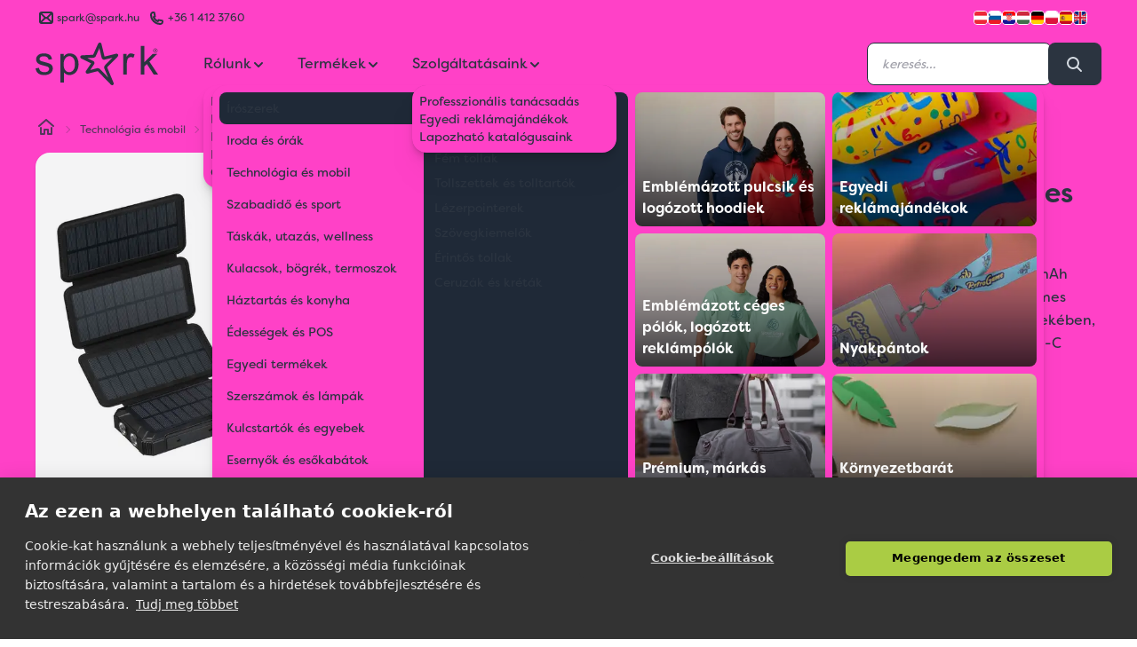

--- FILE ---
content_type: text/html; charset=utf-8
request_url: https://spark.hu/20000-mah-napelemes-powerbank
body_size: 24492
content:
<!DOCTYPE html>
<html lang="hu">

<head>
  <title>
    20000 mAh napelemes powerbank | Spark Promotions reklámajándék
  </title>

  <meta charset="utf-8">
  <meta name="viewport" content="width=device-width, initial-scale=1">
  <link rel="canonical" href="https://spark.hu/20000-mah-napelemes-powerbank" />

    <link rel="icon" type="image/png" href="/sparkfavicon/favicon-96x96.png" sizes="96x96" />
    <link rel="icon" type="image/svg+xml" href="/sparkfavicon/favicon.svg" />
    <link rel="shortcut icon" href="/sparkfavicon/favicon.ico" />
    <link rel="apple-touch-icon" sizes="180x180" href="/sparkfavicon/apple-touch-icon.png" />
    <link rel="manifest" href="/sparkfavicon/site.webmanifest" />
    <meta name="apple-mobile-web-app-title" content="Spark" />
    <meta property="og:site_name" content="Spark Promotions reklámajándék">
    <meta property="og:type" content="website">
    <meta property="og:title" content="33899 | 20000 mAh napelemes powerbank A Spark Promotions reklámajándék kínálatából">

    <meta property="og:description" content="Napelemes külső akkumulátor 20 000 mAh kapacitással és négy kihajtható napelemes panellal az optimális energiaellátás érdekében, alkalmas vezeték nélküli töltésre is. USB-C kábellel szállítjuk.">
    <meta name="description" content="Napelemes külső akkumulátor 20 000 mAh kapacitással és négy kihajtható napelemes panellal az optimális energiaellátás érdekében, alkalmas vezeték nélküli töltésre is. USB-C kábellel szállítjuk.">
    <meta property="og:image" content="https://spark.hu/products/jpg/M/3389903_group.jpg">
    <meta property="og:url" content="https://spark.hu/20000-mah-napelemes-powerbank">
  <link rel='stylesheet' href='/stylesheets/screen.css' media='screen'/>
  <script defer src="/js/spark.js"></script>
  <script defer src="https://unpkg.com/alpinejs@3.13.7/dist/cdn.min.js"></script>
          <script type="application/ld+json">
{
  "@context": "https://schema.org",
  "@type": "Product",
  "mpn": "33899",
  "sku": "33899",
  "description": "Napelemes külső akkumulátor 20 000 mAh kapacitással és négy kihajtható napelemes panellal az optimális energiaellátás érdekében, alkalmas vezeték nélküli töltésre is. USB-C kábellel szállítjuk.",
  "name": "20000 mAh napelemes powerbank",
  "image": "/products/jpg/M/3389903_group.jpg",
  "color": "Fekete",
  "offers": {
    "@type": "Offer",
    "availability": "https://schema.org/InStock",
    "price": "31900",
    "priceCurrency": "HUF"
  }
}
</script>
<meta name="referrer" content="no-referrer-when-downgrade">
   <meta property="og:site_name" content="Spark Promotions">
   <meta property="og:type" content="website">
   <meta property="og:title" content="20000 mAh napelemes powerbank">
   <meta property="og:description" content="Napelemes külső akkumulátor 20 000 mAh kapacitással és négy kihajtható napelemes panellal az optimális energiaellátás érdekében, alkalmas vezeték nélküli töltésre is. USB-C kábellel szállítjuk.">
   <meta property="og:image:width" content="800" />
   <meta property="og:image:height" content="800" />
   <meta property="og:image" content="https://spark.hu/products/jpg/M/3389903_group.jpg" />
   <meta name="twitter:card" content="summary">
   <meta name="twitter:title" content="20000 mAh napelemes powerbank">
   <meta name="twitter:description" content="Napelemes külső akkumulátor 20 000 mAh kapacitással és négy kihajtható napelemes panellal az optimális energiaellátás érdekében, alkalmas vezeték nélküli töltésre is. USB-C kábellel szállítjuk.">
    <meta name="twitter:image" content="https://spark.hu/products/jpg/M/3389903_group.jpg">
          <script type="application/ld+json">
{
"@context": "https://schema.org",
"@type": "BreadcrumbList",
  "itemListElement": [
        {
        "@type": "ListItem",
        "position": 1,
        "name": "Powerbankok"
        ,"item": "https://spark.hupowerbankok"
      }
        ,
{
        "@type": "ListItem",
        "position": 2,
        "name": "20000 mAh napelemes powerbank"
      }]
}
</script>

  <script type="application/ld+json">
  {
    "@context": "https://schema.org",
    "@type": "Corporation",
    "name": "Spark Promotions Kft.",
    "url": "https://spark.hu",
    "logo": "https://spark.hu/hu/content/images/2021/06/spark-logo.png",
    "sameAs": [
      "https://www.facebook.com/sparkpromotions.hu",
      "https://twitter.com/sparkpromotion",
      "https://www.instagram.com/sparkpromotions/",
      "https://www.linkedin.com/company/spark-eu",
      "https://spark.hu"
    ]
  }
  </script>



</head>

  <body class="leading-normal tracking-normal text-neutral bg-secondary font-sparksans alternated relative transition-all"
      x-data="shop"
      x-init="navigation = await (await fetch('/hu/ghost/api/content/settings/?key=152063d5e6420e40856f938091', {method: 'GET'})).json()"
      >

        <header class="fixed top-0 z-50 navbar-fixed-top w-full " x-data="{ scroll: false }" x-init="$nextTick(() => { darkMode = false })" :class="{ 'scrolled shadow-md rounded-b-3xl' : scroll, '' : ! scroll}" @scroll.window="scroll = (window.pageYOffset > 50 ? true : false)">
  <div class="w-full h-full absolute left-0 top-0 backdrop-blur-xl  -z-[1]" :class="{ 'backdrop-blur-xl rounded-b-3xl' : scroll, '' : ! scroll}"></div>
  <div class="spark-container" :class="{
      'text-secondary 1': (!scroll && darkMode && !prefersDarkMode()),
      'text-neutral 2': (!scroll && darkMode && prefersDarkMode()) || (scroll && darkMode && prefersDarkMode()) || (scroll && darkMode && !prefersDarkMode()) || (scroll && !darkMode && prefersDarkMode()) || (!scroll && !darkMode && !prefersDarkMode()) || (scroll && !darkMode && !prefersDarkMode()) || (!scroll && !darkMode && prefersDarkMode()),
      }">
    <div class="hidden md:flex justify-between w-full text-xs transition-all text-opacity-80" :class="{ '-mt-6' : scroll, 'mt-2' : ! scroll}">
  <div class="flex flex-auto">
    <div class="flex items-center">
      <svg version="1.1" xmlns="http://www.w3.org/2000/svg" viewBox="0 0 24 24" class="icon-container">
  <line class="icon icon-stroke" x1="11" y1="12" x2="6" y2="17"/>
  <line class="icon icon-stroke" x1="18" y1="17" x2="13" y2="12"/>
  <rect class="icon icon-stroke" x="5" y="6" width="14" height="12" rx="2"/>
  <path class="icon icon-stroke" d="M6,7l4.59,4.59a2,2,0,0,0,2.82,0L18,7"/>
</svg>

      <a class="flex-auto flex" href="mailto:spark@spark.hu" target="_blank"><span
          class="flex-auto hidden md:inline">spark@spark.hu </span></a></div>
    <div class="flex items-center ml-2">
      <svg version="1.1" xmlns="http://www.w3.org/2000/svg" viewBox="0 0 24 24" class="icon-container">
  <path class="icon icon-stroke" d="M17.76,15.33l-4.14-.82A2.58,2.58,0,0,0,12.85,16,7.81,7.81,0,0,1,8,11.15a2.58,2.58,0,0,0,1.45-.77L8.67,6.24A2.58,2.58,0,0,0,5,8.6,10.4,10.4,0,0,0,15.4,19a2.58,2.58,0,0,0,2.36-3.67Z"/>
</svg>
      <a class="flex-auto" href="tel:+36 1 412 3760">+36 1 412 3760</a></div>
  </div>
  <ul class="flex justify-end gap-2 items-center">
    <li>
      <a href="//www.sparkpromotions.at" rel="noreferrer" target="_blank" title="Austria">
        <img class="inset-0 object-cover rounded h-4 w-4 border border-white" width="16" height="16" src="/hu/assets/built/images/flags/at.png" alt="" />
      </a>
    </li>
    <li>
      <a href="//www.sparkpromotions.si" rel="noreferrer" target="_blank" title="Slovenia">
        <img class="inset-0 object-cover rounded h-4 w-4 border border-white" width="16" height="16" src="/hu/assets/built/images/flags/sl.png" alt="" />
      </a>

    </li>
    <li>
      <a href="//www.sparkpromotions.hr" rel="noreferrer" target="_blank" title="Croatia">
        <img class="inset-0 object-cover rounded h-4 w-4 border border-white" width="16" height="16" src="/hu/assets/built/images/flags/hr.png" alt="" />
      </a>

    </li>
    <li>
      <a href="//www.spark.hu" rel="noreferrer" target="_blank" title="Hungary">
        <img class="inset-0 object-cover rounded h-4 w-4 border border-white" width="16" height="16" src="/hu/assets/built/images/flags/hu.png" alt="" />
      </a>

    </li>
    <li>
      <a href="//www.sparkpromotions.de" rel="noreferrer" target="_blank" title="Germany">
        <img class="inset-0 object-cover rounded h-4 w-4 border border-white" width="16" height="16" src="/hu/assets/built/images/flags/de.png" alt="" />
      </a>

    </li>
    <li>
          <a href="//www.spark-promotions.pl" rel="noreferrer" target="_blank" title="Poland">
            <img class="inset-0 object-cover rounded h-4 w-4 border border-white" src="/hu/assets/built/images/flags/pl.png" alt="" />
          </a>
        </li>
    <li>
      <a href="//www.sparkpromotions.es" rel="noreferrer" target="_blank" title="Spain">
        <img class="inset-0 object-cover rounded h-4 w-4 border border-white" width="16" height="16" src="/hu/assets/built/images/flags/es.png" alt="" />
      </a>

    </li>
    <li>
      <a href="//www.sparkpromotions.eu" rel="noreferrer" target="_blank" title="EU">
        <img class="inset-0 object-cover rounded h-4 w-4 border border-white mr-4" width="16" height="16" src="/hu/assets/built/images/flags/en.png" alt="" />
      </a>
    </li>

  </ul>
</div>

    <div class="header-nav mx-auto flex justify-between items-center py-4 relative">
      <div @click="quoteOpen = ! quoteOpen; quotes = JSON.parse(localStorage.getItem('quotes'));" x-cloak x-show="quotes.items.length != 0" class="absolute top-[4.5rem] md:top-20 right-2 cursor-pointer z-50">
        <div class="rounded-full h-12 w-12 flex items-center justify-center bg-neutral p-2 text-secondary relative transform hover:shadow-lg hover:scale-110 transition duration-100 ease-in-out">
          <svg version="1.1" xmlns="http://www.w3.org/2000/svg" viewBox="0 0 24 24" class="inline-block icon-container">
  <path class="icon icon-stroke" d="M16,19H8c-1.1,0-2-0.9-2-2V7c0-1.1,0.9-2,2-2h8c1.1,0,2,0.9,2,2v10C18,18.1,17.1,19,16,19z"/>
  <line class="icon icon-stroke" x1="9" y1="9" x2="15" y2="9"/>
  <line class="icon icon-stroke" x1="9" y1="12" x2="15" y2="12"/>
  <line class="icon icon-stroke" x1="9" y1="15" x2="12" y2="15"/>
</svg>
          <span class="absolute -top-2 -right-2 rounded-full bg-spark h-6 w-6 items-center justify-center text-center animate-quote"></span>
          <div class="absolute -top-2 -right-2 rounded-full bg-spark h-6 w-6 items-center justify-center text-center text-gray-800 font-bold">
            <span class="self-center text-center" x-text="quotes.items.length"></span>
          </div>
        </div>
      </div>

      <div x-cloak class="fixed z-[62] inset-0 overflow-y-auto" aria-labelledby="modal-title" role="dialog" aria-modal="true"
  x-show="quoteOpen"
  x-transition:enter="transition ease-out duration-300"
  x-transition:enter-start="opacity-0 backdrop-blur-none"
  x-transition:enter-end="opacity-100 backdrop-blur-xl"

  x-transition:leave="transition ease-in duration-300"
  x-transition:leave-start="opacity-100 backdrop-blur-xl"
  x-transition:leave-end="opacity-0 backdrop-blur-none">
  <div class="flex items-end justify-center min-h-screen pt-4 px-4 pb-20 text-center sm:block sm:p-0">
    <script type="text/javascript">
      let label = {
        sending : 'Küldés…',
        send : 'Ajánlatkérés elküldése'
      }
    </script>
    <form class="" action="/sparkquote" method="POST" x-data="contactForm(label)" @submit.prevent="submitData(label)">

    <div class="fixed inset-0 bg-gray-500 bg-opacity-25 transition-all backdrop-blur-xl" aria-hidden="true"></div>

    <!-- This element is to trick the browser into centering the modal contents. -->
    <!-- <span class="hidden sm:inline-block sm:align-middle sm:h-screen" aria-hidden="true">&#8203;</span> -->
    <div class="card inline-block align-bottom bg-secondary rounded-box text-left shadow-xl transform transition-all sm:my-8 sm:align-middle sm:max-w-5xl sm:w-full"
        x-show="quoteOpen"
        @click.outside="quoteOpen = false;  quantity = ''"
        x-transition:enter="transition ease-out duration-300 origin-top-right"
        x-transition:enter-start="opacity-0 transform scale-0"
        x-transition:enter-end="opacity-100 transform scale-100"

        x-transition:leave="transition ease-in duration-300 origin-top-right"
        x-transition:leave-start="opacity-100 transform scale-100"
        x-transition:leave-end="opacity-0 transform scale-0">
      <div class="flex flex-wrap">
        <div class="text-center w-full py-6">
          <h3 class="sm:text-3xl text-2xl font-medium title-font text-neutral">Ajánlatkérés</h3>
        </div>
        <div class="w-full mx:w-3/5 p-6">
          <div class="flow-root p-2">
            <ul role="list" class="divide-y divide-neutral/20">
              <template x-for="(quote, i) in Object.values(quotes.items)" :key="i">
                <li class="py-6 flex">
                  <div class="flex-shrink-0 w-24 h-24 border border-neutral/20 rounded-md overflow-hidden">
                    <img :src="'/products/w100/' + quote.fullImage" alt="quote.id + ' | ' + quote.colorName" class="w-full h-full object-center object-cover">
                  </div>

                  <div class="ml-4 flex-1 flex flex-col">
                    <div>
                      <div class="flex flex-wrap justify-between text-base font-medium text-neutral">
                        <h3 class="w-full sm:w-1/2 overflow-hidden overflow-ellipsis whitespace-nowrap">
                          <a href="#" x-text="quote.name">
                            
                          </a>
                        </h3>
                        <p class="text-right w-full sm:w-1/2">
                          Lista ár: <span x-text="quote.activePrice">xxx Ft</span>
                        </p>
                      </div>
                      <p class="mt-1 text-sm text-neutral/60" x-text="quote.id + ' | ' + quote.colorName">
                        Salmon
                      </p>
                    </div>
                    <div class="flex-1 flex items-end justify-between text-sm flex-wrap flex-col sm:flex-row space-y-2 sm:space-y-0">
                      <div class="flex">
                        <p class="text-neutral/60">
                          Mennyiség:
                        </p>
                        <input type="number" min="0" :value="quote.quantity" required class="input input-xs input-bordered w-16 ml-2" x-model="quote.quantity"
                          x-on:change="quote.quantity = quote.quantity; localStorage.setItem('quotes', JSON.stringify(quotes));">
                      </div>
                      <select class="select select-bordered select-xs flex-grow mx-0 sm:mx-6" x-model="quote.printInfo" x-on:change="quote.printInfo = quote.printInfo; localStorage.setItem('quotes', JSON.stringify(quotes));">
                        <option selected="selected">Emblémázás nélkül</option>
                        <option>Emblémázva</option>

                      </select>
                      <div class="flex">
                        <button type="button" class="font-medium text-error hover:text-indigo-500"
                          @click="quotes.items = quotes.items.filter(p => p.id !== quote.id); localStorage.setItem('quotes', JSON.stringify(quotes)); $nextTick(() => { if (quotes.items.length) {quoteOpen = true} });
                          gtag('event', 'remove_from_cart', {
                          'items': [
                            {
                              'id': quote.id,
                              'name': quote.name,
                              'list_name': quote.printInfo,
                              'variant': quote.colorName,
                              'quantity': quote.quantity,
                              'price': quote.activePrice
                            }
                          ]
                        });
                        dataLayer.push({ ecommerce: null });
                        dataLayer.push({
                          event: 'remove_from_cart',
                          ecommerce: {
                            currency: 'HUF',
                            value: quote.price * quote.quantity,
                            items: [
                            {
                              'item_id': quote.id,
                              'item_name': quote.name,
                              'item_list_name': quote.printInfo,
                              'item_variant': quote.colorName,
                              'quantity': quote.quantity,
                              'price': quote.activePrice
                            }
                            ]
                          }
                        });
                          ">Eltávolítás</button>

                      </div>
                    </div>
                  </div>
                </li>
              </template>
            </ul>
          </div>

        </div>
        <div class="w-full mx:w-2/5 p-6">
          <div class="text-neutral/70 body-font relative">
            <div class="mx-auto">
              <div class="mx-auto">
                <div class="flex flex-wrap">
                  <div class="p-2 w-full">
                    <div class="relative">
                      <label for="organization" class="leading-7 text-sm text-neutral/70">Cég vagy szervezet<span class="text-error">*</span></label>
                      <input type="text" name="organization" required class="input input-bordered input-md w-full" :value="contact.company" x-model="contact.company" x-on:change="localStorage.setItem('contact', JSON.stringify(contact));">
                    </div>
                  </div>
                  <div class="p-2 w-1/2">
                    <div class="relative">
                      <label for="name" class="leading-7 text-sm text-neutral/70">Név<span class="text-error">*</span></label>
                      <input type="text" id="names" name="name" required class="input input-bordered input-md w-full" :value="contact.name" x-model="contact.name" x-on:change="localStorage.setItem('contact', JSON.stringify(contact));">
                    </div>
                  </div>
                  <div class="p-2 w-1/2">
                    <div class="relative">
                      <label for="email" class="leading-7 text-sm text-neutral/70">Email<span class="text-error">*</span></label>
                      <input type="email" name="email" required class="input input-bordered input-md w-full" :value="contact.email" x-model="contact.email" x-on:change="localStorage.setItem('contact', JSON.stringify(contact));">
                    </div>
                  </div>
                  <div class="p-2 w-full">
                    <div class="relative">
                      <label for="phone" class="leading-7 text-sm text-neutral/70">Telefonszám</label>
                      <input type="tel" name="phone" class="input input-bordered input-md w-full" :value="contact.phone" x-model="contact.phone" x-on:change="localStorage.setItem('contact', JSON.stringify(contact));">
                    </div>
                  </div>
                  <div class="p-2 w-full">
                    <div class="relative">
                      <label for="message" class="leading-7 text-sm text-neutral/70">Megjegyzés</label>
                      <textarea name="message" x-model="quoteMessage" x-text="quoteMessage" x-on:change="localStorage.setItem('quoteMessage', JSON.stringify(quoteMessage));"
                        class="w-full rounded h-32 resize-none leading-6 textarea textarea-bordered" placeholder="
                        Bármi, amit fontosnak tartasz megosztani. Pl. határidők, stb.
                        "></textarea>
                    </div>
                  </div>
                  <input type="hidden" name="msg" value="msg">
                  <div class="p-2 w-full flex flex-wrap">
                    <button class="flex mx-auto btn btn-primary btn-md m-2" x-text="buttonLabel" :disabled="loading" @click="localStorage.setItem('quotes', JSON.stringify(quotes));">Ajánlatkérés elküldése</button>
                    <span class="flex mx-auto btn btn-ghost text-neutral btn-md m-2" @click="quoteOpen = ! quoteOpen">Válogatok még termékeket</span>
                  </div>
                </div>
              </div>
            </div>
          </div>
        </div>
      </div>
    </div>
  </form>

  </div>
</div>

<div x-cloak x-show="showResponse"
      x-transition:enter="transition-all ease-acme duration-300"
      x-transition:enter-start="-right-3/4 "
      x-transition:enter-end="right-4"
      x-transition:leave="transition-all ease-acme duration-300"
      x-transition:leave-start="right-4"
      x-transition:leave-end="-right-3/4 "
class="absolute right-4 top-4 w-96 h-32 bg-green-100 rounded px-8 py-4 shadow-xl flex flex-col justify-center border-r-4 border-green-600">
<h3 class="font-bold text-green-800">Árajánlatkérésed megkaptuk! </h3>
    <p class="text-green-800 mt-2">Munkatársunk hamarosan jelentkezik árajánlatunkkal.</p>

</div>

      <div class="self-center flex mx:hidden w-1/3" @click.outside="mobileMenu = false">
        <button aria-label="Menu" id="nav-toggle" class="icon-container text-neutral" x-on:click="mobileMenu = ! mobileMenu">
          <svg class="w-6 h-6" fill="none" stroke="currentColor" viewBox="0 0 24 24">
            <path stroke-linecap="round" stroke-linejoin="round" stroke-width="2" d="M4 6h16M4 12h16M4 18h16"></path>
          </svg>
        </button>

        <aside class="fixed h-screen bg-base-100 text-base-content w-80 top-0 transition-all ease-acme pt-4 left-0 shadow-lg z-50" x-show="mobileMenu" x-transition x-cloak>

  <!-- Header with close button -->
  <div class="flex justify-between items-center px-4 pb-4">
    <div class="flex items-center">
      <svg version="1.1" xmlns="http://www.w3.org/2000/svg" xmlns:xlink="http://www.w3.org/1999/xlink"
	 viewBox="0 0 103.78 36.2" class="icon icon-fill h-8" :class="{ 'h-12' : ! scroll, 'h-10' : scroll}">
<path class="icon-fill" d="M11.96,17.89c-0.84-0.36-2.31-0.82-4.42-1.39c-1.46-0.4-2.34-0.65-2.64-0.76c-0.52-0.21-0.9-0.48-1.15-0.8
	c-0.24-0.31-0.37-0.66-0.37-1.05c0-0.61,0.29-1.14,0.88-1.59c0.59-0.45,1.57-0.68,2.94-0.68c1.16,0,2.06,0.25,2.7,0.76
	c0.64,0.51,1.02,1.22,1.15,2.12l2.92-0.4c-0.19-1.14-0.53-2.05-1.03-2.73s-1.27-1.22-2.32-1.62s-2.26-0.6-3.64-0.6
	c-0.92,0-1.78,0.12-2.58,0.36c-0.8,0.24-1.44,0.53-1.9,0.87c-0.62,0.44-1.11,1-1.47,1.67c-0.36,0.67-0.54,1.4-0.54,2.18
	c0,0.86,0.22,1.65,0.66,2.37c0.44,0.71,1.08,1.27,1.93,1.68c0.85,0.4,2.37,0.88,4.56,1.44c1.63,0.41,2.65,0.75,3.05,1.01
	c0.59,0.39,0.88,0.92,0.88,1.59c0,0.75-0.33,1.41-1,1.97c-0.66,0.56-1.68,0.84-3.05,0.84c-1.36,0-2.42-0.32-3.18-0.95
	c-0.76-0.63-1.22-1.54-1.39-2.72L0,21.93c0.33,1.87,1.1,3.28,2.3,4.23c1.2,0.95,2.95,1.43,5.24,1.43c1.38,0,2.62-0.24,3.72-0.72
	s1.93-1.16,2.52-2.04s0.87-1.82,0.87-2.81c0-1.02-0.24-1.87-0.71-2.56C13.45,18.77,12.8,18.25,11.96,17.89z M32.94,10.33
	c-1.15-0.77-2.48-1.16-3.98-1.16c-1.15,0-2.13,0.22-2.94,0.67c-0.81,0.45-1.53,1.12-2.17,2.02V9.56h-2.72v24.39h2.99v-8.58
	c0.51,0.64,1.16,1.17,1.95,1.59c0.79,0.42,1.69,0.63,2.68,0.63c1.36,0,2.66-0.38,3.89-1.15c1.23-0.77,2.17-1.88,2.82-3.32
	s0.97-3.07,0.97-4.87c0-1.68-0.29-3.23-0.88-4.64C34.96,12.2,34.09,11.1,32.94,10.33z M31.95,23.45c-0.95,1.12-2.08,1.69-3.41,1.69
	c-1.31,0-2.42-0.54-3.34-1.63c-0.92-1.08-1.38-2.76-1.38-5.03c0-2.27,0.49-4,1.47-5.19c0.98-1.19,2.11-1.78,3.38-1.78
	c1.28,0,2.39,0.56,3.31,1.68c0.92,1.12,1.39,2.8,1.39,5.05C33.37,20.59,32.9,22.33,31.95,23.45z M78.91,9.76
	c-0.58,0.4-1.21,1.22-1.9,2.47V9.56h-2.69V27.2h2.99v-9.23c0-1.26,0.17-2.42,0.5-3.49c0.22-0.7,0.59-1.24,1.11-1.64
	c0.52-0.39,1.11-0.59,1.76-0.59c0.73,0,1.46,0.22,2.19,0.65l1.03-2.77c-1.04-0.64-2.06-0.96-3.07-0.96
	C80.13,9.17,79.49,9.37,78.91,9.76z M96.36,16.11l6.74-6.54h-3.87l-7.07,7.17V2.86h-2.99V27.2h2.99v-6.99l2.11-2.03l5.83,9.01h3.69
	L96.36,16.11z M68.05,9.48l-9.65,2.39C57.89,9.75,55.86,1.3,55.86,1.3c-0.21-0.89-0.83-1.25-1.34-1.3c-0.25-0.02-1.1-0.01-1.56,1.03
	c-3.51,7.76-4.1,9.06-4.2,9.29c-0.01,0.01-0.01,0.03-0.02,0.02c-0.15,0.01-6.15,0.3-9.31,0.46c-1.2,0.05-1.48,0.88-1.54,1.18
	c-0.01,0.06-0.02,0.13-0.02,0.23c0,0.34,0.13,0.97,0.98,1.39c0,0,6.68,3.26,8.2,4c-1.11,1.66-4.25,6.36-4.25,6.36
	c-0.22,0.33-0.33,0.66-0.33,0.99c0,0.37,0.14,0.68,0.26,0.85c0.14,0.2,0.69,0.82,1.76,0.55c0,0,8.13-2.06,8.14-2.07
	c0.03,0,0.11,0.02,0.1,0.01c0.09,0.09,10.86,11.21,10.97,11.33c0.43,0.45,0.84,0.58,1.18,0.58c0.35,0,0.62-0.14,0.73-0.22
	c0.22-0.15,0.6-0.49,0.6-1.12c0-0.24-0.06-0.5-0.18-0.78c-0.54-1.31-5.21-12.59-5.39-13.05c0.7-0.72,8.82-9.05,8.82-9.05
	c0.35-0.36,0.53-0.76,0.53-1.18c0-0.23-0.06-0.46-0.18-0.69C69.71,9.9,69.2,9.2,68.05,9.48z M58.78,19.31
	c-0.44,0.44-0.69,1.08-0.69,1.75c0,0.32,0.06,0.62,0.17,0.9c0,0,1.66,4,3.16,7.62c-3.1-3.19-6.84-7.06-6.84-7.06
	c-0.48-0.5-1.23-0.79-1.94-0.79c-0.2,0-0.4,0.02-0.58,0.07c0,0-3.3,0.84-5.7,1.45c1.36-2.04,3.21-4.81,3.21-4.81
	c0.22-0.33,0.33-0.71,0.33-1.1c0-0.16-0.02-0.32-0.06-0.5c-0.15-0.54-0.53-1-1.04-1.24l-5.04-2.45l5.11-0.25h0
	c0.91-0.05,1.82-0.66,2.19-1.49c0,0,1.74-3.87,2.99-6.63c0.79,3.28,1.96,8.19,1.96,8.19c0.13,0.54,0.46,0.99,0.93,1.27
	c0.46,0.29,1.02,0.37,1.55,0.24c0,0,3.63-0.9,6.56-1.62L58.78,19.31z"/>
<path class="icon-fill" d="M101.48,4.98c0.3,0,0.6,0.08,0.89,0.23c0.29,0.16,0.52,0.38,0.68,0.67c0.16,0.29,0.24,0.59,0.24,0.91
	c0,0.31-0.08,0.61-0.24,0.9c-0.16,0.29-0.38,0.51-0.67,0.67c-0.29,0.16-0.59,0.24-0.9,0.24c-0.31,0-0.61-0.08-0.9-0.24
	s-0.51-0.38-0.67-0.67c-0.16-0.29-0.24-0.59-0.24-0.9c0-0.32,0.08-0.62,0.24-0.91c0.16-0.29,0.39-0.51,0.68-0.67
	C100.87,5.05,101.17,4.98,101.48,4.98z M101.48,5.28c-0.25,0-0.5,0.07-0.74,0.2c-0.24,0.13-0.43,0.32-0.57,0.56
	c-0.14,0.24-0.2,0.5-0.2,0.76c0,0.26,0.07,0.51,0.2,0.75c0.13,0.24,0.32,0.43,0.56,0.56c0.24,0.13,0.49,0.2,0.75,0.2
	c0.26,0,0.51-0.07,0.75-0.2c0.24-0.13,0.43-0.32,0.56-0.56c0.13-0.24,0.2-0.49,0.2-0.75c0-0.26-0.07-0.52-0.2-0.76
	c-0.14-0.24-0.32-0.43-0.57-0.56C101.98,5.34,101.73,5.28,101.48,5.28z M100.74,7.76V5.81h0.67c0.23,0,0.4,0.02,0.5,0.05
	c0.1,0.04,0.18,0.1,0.25,0.19c0.06,0.09,0.09,0.18,0.09,0.29c0,0.14-0.05,0.27-0.15,0.37c-0.1,0.11-0.24,0.16-0.41,0.18
	c0.07,0.03,0.12,0.06,0.17,0.1c0.08,0.08,0.17,0.21,0.29,0.39l0.24,0.38h-0.38l-0.17-0.31c-0.14-0.24-0.25-0.39-0.33-0.45
	c-0.06-0.04-0.14-0.07-0.25-0.07h-0.19v0.83H100.74z M101.05,6.67h0.38c0.18,0,0.31-0.03,0.37-0.08c0.07-0.05,0.1-0.13,0.1-0.22
	c0-0.06-0.02-0.11-0.05-0.15c-0.03-0.05-0.08-0.08-0.13-0.1c-0.06-0.02-0.16-0.03-0.32-0.03h-0.36V6.67z"/>
</svg>
    </div>
    <button @click="mobileMenu = false" class="btn btn-sm btn-circle btn-ghost text-base-content">
      <svg class="w-6 h-6" fill="none" stroke="currentColor" viewBox="0 0 24 24">
        <path stroke-linecap="round" stroke-linejoin="round" stroke-width="2" d="M6 18L18 6M6 6l12 12"></path>
      </svg>
    </button>
  </div>

  <div class="overflow-y-auto h-full pb-20">


    <div class="divider my-0"></div>

    <!-- About Us Section -->
    <div x-data="{ aboutUsMobile: false }">
      <button @click="aboutUsMobile = !aboutUsMobile" class="w-full px-4 py-3 font-bold text-base hover:bg-base-200 flex justify-between items-center">
        <span>Rólunk</span>
        <svg class="w-4 h-4 transition-transform" :class="{ 'rotate-180': aboutUsMobile }" fill="none" stroke="currentColor" viewBox="0 0 24 24">
          <path stroke-linecap="round" stroke-linejoin="round" stroke-width="2" d="M19 9l-7 7-7-7"></path>
        </svg>
      </button>
      <div x-show="aboutUsMobile" x-transition class="px-4 pb-2">
        <ul class="space-y-1">
          <template x-for="(nav, index) in navigation.settings.navigation">
            <li>
              <a class="block py-2 px-2 text-sm hover:bg-base-200 rounded" :href="nav.url" :title="nav.label" :aria-label="nav.label" x-text="nav.label" @click="mobileMenu = false"></a>
            </li>
          </template>
        </ul>
      </div>
    </div>

    <div class="divider my-0"></div>

    <!-- Products Section with Subcategories -->
    <div x-data="{ categoriesMobile: false }">
      <button @click="categoriesMobile = !categoriesMobile" class="w-full px-4 py-3 font-bold text-base hover:bg-base-200 flex justify-between items-center">
        <span>Termékek</span>
        <svg class="w-4 h-4 transition-transform" :class="{ 'rotate-180': categoriesMobile }" fill="none" stroke="currentColor" viewBox="0 0 24 24">
          <path stroke-linecap="round" stroke-linejoin="round" stroke-width="2" d="M19 9l-7 7-7-7"></path>
        </svg>
      </button>
      <div x-show="categoriesMobile" x-transition class="px-4 pb-2">
        <div class="space-y-2">
          <template x-for="(item, index) in menuItems">
            <div x-data="{ expanded: false }" class="bg-base-200/50 rounded">
              <button @click="expanded = !expanded" class="w-full px-3 py-2 text-sm font-medium hover:bg-base-300 rounded flex justify-between items-center">
                <span x-text="item.name"></span>
                <svg class="w-3 h-3 transition-transform" :class="{ 'rotate-180': expanded }" fill="none" stroke="currentColor" viewBox="0 0 24 24">
                  <path stroke-linecap="round" stroke-linejoin="round" stroke-width="2" d="M19 9l-7 7-7-7"></path>
                </svg>
              </button>
              <div x-show="expanded" x-transition class="px-2 pb-2">
                <ul class="space-y-1">
                  <template x-for="subItem in subItems(index)">
                    <li x-show="subItem.id !== 'THEMS'">
                      <a class="block py-1 px-2 text-xs hover:bg-base-300 rounded" :href="'/' + subItem.url" x-text="subItem.name" @click="mobileMenu = false"></a>
                    </li>
                  </template>
                </ul>
                <!-- Main category link -->
                <div class="mt-2 pt-2 border-t border-base-300">
                  <a class="btn btn-xs btn-outline w-full" :href="'/' + item.url" x-text="'Összes ' + item.name" @click="mobileMenu = false"></a>
                </div>
              </div>
            </div>
          </template>
        </div>
      </div>
    </div>



    <div class="divider my-0"></div>

    <!-- Services Section -->
    <div x-data="{ servicesMobile: false }">
      <button @click="servicesMobile = !servicesMobile" class="w-full px-4 py-3 font-bold text-base hover:bg-base-200 flex justify-between items-center">
        <span>Szolgáltatások</span>
        <svg class="w-4 h-4 transition-transform" :class="{ 'rotate-180': servicesMobile }" fill="none" stroke="currentColor" viewBox="0 0 24 24">
          <path stroke-linecap="round" stroke-linejoin="round" stroke-width="2" d="M19 9l-7 7-7-7"></path>
        </svg>
      </button>
      <div x-show="servicesMobile" x-transition class="px-4 pb-2">
        <ul class="space-y-1">
          <template x-for="(nav, index) in navigation.settings.secondary_navigation">
            <li>
              <a class="block py-2 px-2 text-sm hover:bg-base-200 rounded" :href="nav.url" :title="nav.label" :aria-label="nav.label" x-text="nav.label" @click="mobileMenu = false"></a>
            </li>
          </template>
        </ul>
      </div>
    </div>

    <div class="divider my-0"></div>


      <!-- Additional featured category cards -->
    <div class="px-4 grid grid-cols-2 gap-3">

      <!-- Christmas gift ideas card -->

      <!-- Polo card -->
      <div class="relative h-36 rounded-lg overflow-hidden">
        <img src="/brands/spark/pulcsi.webp" alt="Emblémázott pólók" class="w-full h-full object-cover">
        <div class="absolute inset-0 bg-gradient-to-t from-black/70 to-transparent"></div>
        <div class="absolute inset-0 flex items-end">
          <a href="/hu/emblemazott-pulcsi-es-logozott-ceges-hoodie-kapucnis/" class="w-full p-3" @click="mobileMenu = false">
            <p class="text-white font-bold text-sm">Emblémázott pulcsik és logózott hoodiek</p>
          </a>
        </div>
      </div>
            <div class="relative h-36 rounded-lg overflow-hidden">
        <img src="/brands/spark/polo.webp" alt="Emblémázott pólók" class="w-full h-full object-cover">
        <div class="absolute inset-0 bg-gradient-to-t from-black/70 to-transparent"></div>
        <div class="absolute inset-0 flex items-end">
          <a href="/hu/ceges-emlemazott-logozott-polo" class="w-full p-3" @click="mobileMenu = false">
            <p class="text-white font-bold text-sm">Emblémázott céges pólók</p>
          </a>
        </div>
      </div>

      <!-- Custom gifts card -->
      <div class="relative h-36 rounded-lg overflow-hidden">
        <img src="/brands/spark/custom.webp" alt="Egyedi reklámajándékok" class="w-full h-full object-cover">
        <div class="absolute inset-0 bg-gradient-to-t from-black/70 to-transparent"></div>
        <div class="absolute inset-0 flex items-end">
          <a href="/hu/egyedi-reklamajandekok" class="w-full p-3" @click="mobileMenu = false">
            <p class="text-white font-bold text-sm">Egyedi<br>reklámajándékok</p>
          </a>
        </div>
      </div>

        <!-- Lanyard card -->
        <div class="relative h-36 rounded-lg overflow-hidden">
          <img src="/brands/spark/lanyard.webp" alt="Nyakpántok" class="w-full h-full object-cover">
          <div class="absolute inset-0 bg-gradient-to-t from-black/70 to-transparent"></div>
          <div class="absolute inset-0 flex items-end">
            <a href="/hu/egyedi-nyakpantok/" class="w-full p-3" @click="mobileMenu = false">
              <p class="text-white font-bold text-sm">Nyakpántok</p>
            </a>
          </div>
        </div>

        <!-- Eco card -->
        <div class="relative h-36 rounded-lg overflow-hidden">
          <img src="/brands/spark/eco.webp" alt="Környezetbarát termékek" class="w-full h-full object-cover">
          <div class="absolute inset-0 bg-gradient-to-t from-black/70 to-transparent"></div>
          <div class="absolute inset-0 flex items-end">
            <a href="/hu/kornyezetbarat-reklamajandekok" class="w-full p-3" @click="mobileMenu = false">
              <p class="text-white font-bold text-sm">Környezetbarát<br>reklámajándékok</p>
            </a>
          </div>
        </div>

        <!-- Premium brands card (random) -->
        <div class="relative h-36 rounded-lg overflow-hidden" x-data="{ img: getRandomImage() }">
          <img :src="img.url" alt="Prémium márkák" class="w-full h-full object-cover">
          <div class="absolute inset-0 bg-gradient-to-t from-black/70 to-transparent"></div>
          <div class="absolute inset-0 flex items-end">
            <a href="/hu/premium-markas-reklamajandekok/" class="w-full p-3" @click="mobileMenu = false; trackClick('menu_click','Márkák: ' + img.name)">
              <p class="text-white font-bold text-sm">Prémium, márkás<br>reklámajándékok</p>
            </a>
          </div>
        </div>
    </div>


  </div>
</aside>
      </div>
      <div class="">
        <a href="/" aria-label="Spark Promotions" class="flex justify-start title-font font-medium">
            <svg version="1.1" xmlns="http://www.w3.org/2000/svg" xmlns:xlink="http://www.w3.org/1999/xlink"
	 viewBox="0 0 103.78 36.2" class="icon icon-fill sparklogo h-12" :class="{ 'h-12' : ! scroll, 'h-10' : scroll}">
<path class="icon-fill" d="M11.96,17.89c-0.84-0.36-2.31-0.82-4.42-1.39c-1.46-0.4-2.34-0.65-2.64-0.76c-0.52-0.21-0.9-0.48-1.15-0.8
	c-0.24-0.31-0.37-0.66-0.37-1.05c0-0.61,0.29-1.14,0.88-1.59c0.59-0.45,1.57-0.68,2.94-0.68c1.16,0,2.06,0.25,2.7,0.76
	c0.64,0.51,1.02,1.22,1.15,2.12l2.92-0.4c-0.19-1.14-0.53-2.05-1.03-2.73s-1.27-1.22-2.32-1.62s-2.26-0.6-3.64-0.6
	c-0.92,0-1.78,0.12-2.58,0.36c-0.8,0.24-1.44,0.53-1.9,0.87c-0.62,0.44-1.11,1-1.47,1.67c-0.36,0.67-0.54,1.4-0.54,2.18
	c0,0.86,0.22,1.65,0.66,2.37c0.44,0.71,1.08,1.27,1.93,1.68c0.85,0.4,2.37,0.88,4.56,1.44c1.63,0.41,2.65,0.75,3.05,1.01
	c0.59,0.39,0.88,0.92,0.88,1.59c0,0.75-0.33,1.41-1,1.97c-0.66,0.56-1.68,0.84-3.05,0.84c-1.36,0-2.42-0.32-3.18-0.95
	c-0.76-0.63-1.22-1.54-1.39-2.72L0,21.93c0.33,1.87,1.1,3.28,2.3,4.23c1.2,0.95,2.95,1.43,5.24,1.43c1.38,0,2.62-0.24,3.72-0.72
	s1.93-1.16,2.52-2.04s0.87-1.82,0.87-2.81c0-1.02-0.24-1.87-0.71-2.56C13.45,18.77,12.8,18.25,11.96,17.89z M32.94,10.33
	c-1.15-0.77-2.48-1.16-3.98-1.16c-1.15,0-2.13,0.22-2.94,0.67c-0.81,0.45-1.53,1.12-2.17,2.02V9.56h-2.72v24.39h2.99v-8.58
	c0.51,0.64,1.16,1.17,1.95,1.59c0.79,0.42,1.69,0.63,2.68,0.63c1.36,0,2.66-0.38,3.89-1.15c1.23-0.77,2.17-1.88,2.82-3.32
	s0.97-3.07,0.97-4.87c0-1.68-0.29-3.23-0.88-4.64C34.96,12.2,34.09,11.1,32.94,10.33z M31.95,23.45c-0.95,1.12-2.08,1.69-3.41,1.69
	c-1.31,0-2.42-0.54-3.34-1.63c-0.92-1.08-1.38-2.76-1.38-5.03c0-2.27,0.49-4,1.47-5.19c0.98-1.19,2.11-1.78,3.38-1.78
	c1.28,0,2.39,0.56,3.31,1.68c0.92,1.12,1.39,2.8,1.39,5.05C33.37,20.59,32.9,22.33,31.95,23.45z M78.91,9.76
	c-0.58,0.4-1.21,1.22-1.9,2.47V9.56h-2.69V27.2h2.99v-9.23c0-1.26,0.17-2.42,0.5-3.49c0.22-0.7,0.59-1.24,1.11-1.64
	c0.52-0.39,1.11-0.59,1.76-0.59c0.73,0,1.46,0.22,2.19,0.65l1.03-2.77c-1.04-0.64-2.06-0.96-3.07-0.96
	C80.13,9.17,79.49,9.37,78.91,9.76z M96.36,16.11l6.74-6.54h-3.87l-7.07,7.17V2.86h-2.99V27.2h2.99v-6.99l2.11-2.03l5.83,9.01h3.69
	L96.36,16.11z M68.05,9.48l-9.65,2.39C57.89,9.75,55.86,1.3,55.86,1.3c-0.21-0.89-0.83-1.25-1.34-1.3c-0.25-0.02-1.1-0.01-1.56,1.03
	c-3.51,7.76-4.1,9.06-4.2,9.29c-0.01,0.01-0.01,0.03-0.02,0.02c-0.15,0.01-6.15,0.3-9.31,0.46c-1.2,0.05-1.48,0.88-1.54,1.18
	c-0.01,0.06-0.02,0.13-0.02,0.23c0,0.34,0.13,0.97,0.98,1.39c0,0,6.68,3.26,8.2,4c-1.11,1.66-4.25,6.36-4.25,6.36
	c-0.22,0.33-0.33,0.66-0.33,0.99c0,0.37,0.14,0.68,0.26,0.85c0.14,0.2,0.69,0.82,1.76,0.55c0,0,8.13-2.06,8.14-2.07
	c0.03,0,0.11,0.02,0.1,0.01c0.09,0.09,10.86,11.21,10.97,11.33c0.43,0.45,0.84,0.58,1.18,0.58c0.35,0,0.62-0.14,0.73-0.22
	c0.22-0.15,0.6-0.49,0.6-1.12c0-0.24-0.06-0.5-0.18-0.78c-0.54-1.31-5.21-12.59-5.39-13.05c0.7-0.72,8.82-9.05,8.82-9.05
	c0.35-0.36,0.53-0.76,0.53-1.18c0-0.23-0.06-0.46-0.18-0.69C69.71,9.9,69.2,9.2,68.05,9.48z M58.78,19.31
	c-0.44,0.44-0.69,1.08-0.69,1.75c0,0.32,0.06,0.62,0.17,0.9c0,0,1.66,4,3.16,7.62c-3.1-3.19-6.84-7.06-6.84-7.06
	c-0.48-0.5-1.23-0.79-1.94-0.79c-0.2,0-0.4,0.02-0.58,0.07c0,0-3.3,0.84-5.7,1.45c1.36-2.04,3.21-4.81,3.21-4.81
	c0.22-0.33,0.33-0.71,0.33-1.1c0-0.16-0.02-0.32-0.06-0.5c-0.15-0.54-0.53-1-1.04-1.24l-5.04-2.45l5.11-0.25h0
	c0.91-0.05,1.82-0.66,2.19-1.49c0,0,1.74-3.87,2.99-6.63c0.79,3.28,1.96,8.19,1.96,8.19c0.13,0.54,0.46,0.99,0.93,1.27
	c0.46,0.29,1.02,0.37,1.55,0.24c0,0,3.63-0.9,6.56-1.62L58.78,19.31z"/>
<path class="icon-fill" d="M101.48,4.98c0.3,0,0.6,0.08,0.89,0.23c0.29,0.16,0.52,0.38,0.68,0.67c0.16,0.29,0.24,0.59,0.24,0.91
	c0,0.31-0.08,0.61-0.24,0.9c-0.16,0.29-0.38,0.51-0.67,0.67c-0.29,0.16-0.59,0.24-0.9,0.24c-0.31,0-0.61-0.08-0.9-0.24
	s-0.51-0.38-0.67-0.67c-0.16-0.29-0.24-0.59-0.24-0.9c0-0.32,0.08-0.62,0.24-0.91c0.16-0.29,0.39-0.51,0.68-0.67
	C100.87,5.05,101.17,4.98,101.48,4.98z M101.48,5.28c-0.25,0-0.5,0.07-0.74,0.2c-0.24,0.13-0.43,0.32-0.57,0.56
	c-0.14,0.24-0.2,0.5-0.2,0.76c0,0.26,0.07,0.51,0.2,0.75c0.13,0.24,0.32,0.43,0.56,0.56c0.24,0.13,0.49,0.2,0.75,0.2
	c0.26,0,0.51-0.07,0.75-0.2c0.24-0.13,0.43-0.32,0.56-0.56c0.13-0.24,0.2-0.49,0.2-0.75c0-0.26-0.07-0.52-0.2-0.76
	c-0.14-0.24-0.32-0.43-0.57-0.56C101.98,5.34,101.73,5.28,101.48,5.28z M100.74,7.76V5.81h0.67c0.23,0,0.4,0.02,0.5,0.05
	c0.1,0.04,0.18,0.1,0.25,0.19c0.06,0.09,0.09,0.18,0.09,0.29c0,0.14-0.05,0.27-0.15,0.37c-0.1,0.11-0.24,0.16-0.41,0.18
	c0.07,0.03,0.12,0.06,0.17,0.1c0.08,0.08,0.17,0.21,0.29,0.39l0.24,0.38h-0.38l-0.17-0.31c-0.14-0.24-0.25-0.39-0.33-0.45
	c-0.06-0.04-0.14-0.07-0.25-0.07h-0.19v0.83H100.74z M101.05,6.67h0.38c0.18,0,0.31-0.03,0.37-0.08c0.07-0.05,0.1-0.13,0.1-0.22
	c0-0.06-0.02-0.11-0.05-0.15c-0.03-0.05-0.08-0.08-0.13-0.1c-0.06-0.02-0.16-0.03-0.32-0.03h-0.36V6.67z"/>
</svg>
        </a>
      </div>
      <div class="flex-row hidden mx:flex w-2/5">
        <nav class="flex-wrap items-center justify-start ">
          <ul class="list-reset items-center mx:flex">
            <li class="z-[61]">
              <div class="dropdown dropdown-hover">
                <div tabindex="0" class="pr-4 xl:pr-8 h-12 min-h-12 inline-flex justify-center items-center cursor-default ">
                  <span class="un">Rólunk</span>
                  <svg version="1.1" xmlns="http://www.w3.org/2000/svg" viewBox="0 0 24 24" class="inline-block h-6 -ml-1">
  <polyline class="icon icon-stroke" points="16 11 12 15 8 11" />
</svg>
                </div>
                <ul tabindex="0" class="dropdown-content z-[100] menu menu-md p-2 rounded-box w-[230px] max-w-[230px] backdrop-blur-xl">
                  <template x-for="(nav, index) in navigation.settings.navigation">
                    <li>
                      <a :href=nav.url :title=nav.label :aria-label=nav.label @click="trackClick('menu_click',nav.label)" x-text=nav.label>
                      </a>
                    </li>
                  </template>
                </ul>
              </div>
            </li>

            <li class="z-[61] text-neutral">
              <div class="dropdown dropdown-hover">
                <div tabindex="0" class="pr-4 xl:pr-8 h-12 min-h-12 inline-flex justify-center items-center cursor-default ">
                  <span class="un">Termékek</span>
                  <svg version="1.1" xmlns="http://www.w3.org/2000/svg" viewBox="0 0 24 24" class="inline-block h-6 -ml-1">
  <polyline class="icon icon-stroke" points="16 11 12 15 8 11" />
</svg>
                </div>
                <div tabindex="0"
                  class="dropdown-content z-[100] rounded-box bg-secondary/75 backdrop-blur-xl shadow-md drop-shadow-xl text-neutral p-2 mx:-left-[17rem] md:-left-44 lg:-left-36 xl:-left-24" role="menu">
                  <div class="focus:outline-none grid gap-0
                  grid-cols-4
                  w-max max-w-7xl overflow-hidden ">

                    <div class="w-[230px] max-w-[230px]">
                      <ul class="flex flex-col transition-all">
                        <template x-for="(item, index) in menuItems">
                          <li @mouseover="subItemCount = index" @click="location.href='/' + item.url" @ontouchstart="subItemCount = index"
                          :class="{
                          'bg-red-600/90 text-white': subItemCount == index && item.id == 'XMAS',
                          'bg-base-content/10' : subItemCount == index && item.id != 'XMAS',
                          'bg-gradient-to-r from-red-600/30 to-85%': item.id == 'XMAS' && subItemCount != index
                          }" class="px-2 py-2 rounded-l-lg text-start transition-all duration-200 ease-out text-sm cursor-pointer overflow-hidden text-ellipsis">
                            <a class="truncate w-full h-full"  :href="'/' + item.url" @ontouchstart="subItemCount = index" @click="trackClick('menu_click',item.name)" x-text="item.name">
                            </a>
                          </li>
                        </template>
                      </ul>
                    </div>

                    <div class=" w-[230px] max-w-[230px] transition-all">
                      <ul class="flex flex-col  bg-base-content/10 w-full h-full py-1  transition-all duration-200 ease-out"
                      :class="
                      {
                        'bg-red-600/90 text-white': menuItems[subItemCount]?.id == 'XMAS',
                        'bg-base-content/10': menuItems[subItemCount]?.id != 'XMAS',
                        'rounded-r-lg rounded-bl-lg': subItemCount == 0,
                        'rounded-lg': subItemCount != 0
                      }
                      ">
                        <template x-for="item in subItems(subItemCount)">
                          <li @click="location.href='/' + item.url" class="mx-1 px-2 py-1 rounded-md text-start transition-all duration-300 ease-out text-sm hover:bg-base-content/20 cursor-pointer overflow-hidden text-ellipsis" x-show="item.id !== 'THEMS'">
                            <a class="truncate" :href="'/' + item.url" @click="trackClick('menu_click',item.name)" x-text="item.name">
                            </a>
                          </li>
                        </template>
                      </ul>
                    </div>
                    <div class="w-[230px] max-w-[230px]">
                      <ul class="grid grid-cols-1 h-full place-items-stretch auto-rows-fr mx-2 gap-2">
<li class="flex row-span-1">
                          <div class="font-bold text-base bg-cover bg-center flex items-center relative  text-gray-50 w-full h-full rounded-lg" style="background-image:url('/brands/spark/pulcsi2.webp')">
                            <a class="w-full h-full flex items-end relative" href="/hu/emblemazott-pulcsi-es-logozott-ceges-hoodie-kapucnis/" @click="trackClick('menu_click','Céges emblémázott pólók')">
                              <div class="mix-blend-multiply w-full h-full bg-gradient-to-b from-gray-100 via-gray-400 to-gray-700 absolute rounded-lg">
                              </div>
                              <span class="px-2 py-2 relative">Emblémázott pulcsik és logózott hoodiek</span>
                            </a>
                          </div>
                        </li>
                        <li class="flex row-span-1">
                          <div class="font-bold text-base bg-cover bg-center flex items-center relative  text-gray-50 w-full h-full rounded-lg" style="background-image:url('/brands/spark/polo2.webp')">
                            <a class="w-full h-full flex items-end relative" href="/hu/ceges-emlemazott-logozott-polo" @click="trackClick('menu_click','Céges emblémázott pólók')">
                              <div class="mix-blend-multiply w-full h-full bg-gradient-to-b from-gray-100 via-gray-400 to-gray-700 absolute rounded-lg">
                              </div>
                              <span class="px-2 py-2 relative">Emblémázott céges pólók, logózott reklámpólók</span>
                            </a>
                          </div>
                        </li>
                      <li class="flex row-span-1" x-data="{ img: getRandomImage() }">
                          <div class="font-bold text-base bg-cover bg-center flex items-center relative  text-gray-50 w-full h-full rounded-lg" :style="'background-image:url(' + img.url + ')'">
                            <a class="w-full h-full flex items-end relative" href="/hu/premium-markas-reklamajandekok/" @click="trackClick('menu_click','Márkák: ' + img.name)">
                              <div class="mix-blend-multiply w-full h-full bg-gradient-to-b from-gray-100 via-gray-400 to-gray-700 absolute rounded-lg">
                              </div>
                              <span class="px-2 py-2 relative">Prémium, márkás<br>reklámajándékok</span>
                            </a>
                          </div>
                        </li>


                      </ul>
                    </div>
                    <div class="w-[230px] max-w-[230px]">
                      <ul class="grid grid-cols-1 h-full place-items-stretch auto-rows-fr gap-2">
                        

                        <li class="flex">
                          <div class="font-bold text-base bg-cover bg-center flex items-center relative  text-gray-50 w-full h-full rounded-lg" style="background-image:url('/brands/spark/custom.webp')">
                            <a class="w-full h-full flex items-end relative" href="/hu/egyedi-reklamajandekok" @click="trackClick('menu_click','Egyedi reklámajándékok')">
                              <div class="mix-blend-multiply w-full h-full bg-gradient-to-b from-gray-100 via-gray-400 to-gray-700 absolute rounded-lg">
                              </div>
                              <span class="px-2 py-2 relative">Egyedi<br>reklámajándékok</span>
                            </a>
                          </div>
                        </li>


                        <li class="flex">
                          <div class="font-bold text-base bg-cover bg-center flex items-center  text-gray-50 relative w-full h-full rounded-lg" style="background-image:url('/brands/spark/lanyard.webp')">
                            <a class="w-full h-full flex items-end relative" href="/hu/egyedi-nyakpantok/" @click="trackClick('menu_click','Nyakpántok')">
                              <div class="mix-blend-multiply w-full h-full bg-gradient-to-b from-gray-100 via-gray-400 to-gray-700 absolute rounded-lg">
                              </div>
                              <span class="px-2 py-2 relative">Nyakpántok</span>
                            </a>
                          </div>
                        </li>


                        <li class="flex">
                          <div class="font-bold text-base bg-cover bg-center flex items-center text-gray-50 relative w-full h-full rounded-lg" style="background-image:url('/brands/spark/eco.webp')">
                            <a class="w-full h-full flex items-end relative" href="/hu/kornyezetbarat-reklamajandekok" @click="trackClick('menu_click','Környezetbarát reklámajándékok')">
                              <div class="mix-blend-multiply w-full h-full bg-gradient-to-b from-gray-100 via-gray-400 to-gray-700 absolute rounded-lg">
                              </div>
                              <span class="px-2 py-2 relative">Környezetbarát<br>reklámajándékok</span>
                            </a>
                          </div>
                        </li>

                      </ul>
                    </div>


                  </div>
                </div>
              </div>
            </li>
            <li class="z-[61]">
              <div class="dropdown dropdown-hover">
                <div tabindex="0" class="pr-4 xl:pr-8 h-12 min-h-12 inline-flex justify-center items-center cursor-default ">
                  <span class="un">Szolgáltatásaink</span>
                  <svg version="1.1" xmlns="http://www.w3.org/2000/svg" viewBox="0 0 24 24" class="inline-block h-6 -ml-1">
  <polyline class="icon icon-stroke" points="16 11 12 15 8 11" />
</svg>
                </div>
                <ul tabindex="0" class="dropdown-content z-[100] menu menu-md p-2 rounded-box w-[230px] max-w-[230px] backdrop-blur-xl">
                  <template x-for="(nav, index) in navigation.settings.secondary_navigation">
                    <li>
                      <a :href=nav.url :title=nav.label :aria-label=nav.label @click="trackClick('menu_click',nav.label)" x-text=nav.label>
                      </a>
                    </li>
                  </template>
                </ul>
              </div>
            </li>


          </ul>
        </nav>

      </div>
      <div class="flex flex-row justify-end w-2/5">
        <form class="hidden sm:inline-block" action="/search">
          <div class="join">
            <input type="search" name="term" class="input input-bordered input-md -mr-1 join-item" placeholder='keresés&mldr;' autofocus>
            <button class="btn-md inline btn btn-neutral join-item" href="/category/GIFTS" aria-label="Search">
              <span style="height:24px;width:24px" class="self-center inline-block pt-0.5">
                <svg version="1.1" xmlns="http://www.w3.org/2000/svg" viewBox="0 0 24 24" class="icon-container">
  <circle class="icon icon-stroke" cx="10" cy="10" r="6"/>
  <line class="icon icon-stroke" x1="15" y1="15" x2="19" y2="19"/>
</svg>
              </span>
            </button>
          </div>
        </form>
        <div class="fixed left-0 top-0 bg-black transition-colors ease-in-out duration-300 inline mx:hidden" :class="{ 'w-0 h-0 bg-opacity-0' : ! searchMenu, 'w-full h-full bg-opacity-50' : searchMenu}">

        </div>
        <div class="self-center flex md:hidden" @click.outside="searchMenu = false">
          <button aria-label="Search" class="icon-container text-neutral" x-on:click="searchMenu = ! searchMenu">
            <svg version="1.1" xmlns="http://www.w3.org/2000/svg" viewBox="0 0 24 24" class="inline-block">
  <circle class="icon icon-stroke" cx="10" cy="10" r="6"/>
  <line class="icon icon-stroke" x1="15" y1="15" x2="19" y2="19"/>
</svg>
          </button>

          <aside class="fixed h-screen bg-base-100 text-base-content w-80 top-0 transition-all ease-acme pt-4 right-0 shadow-lg z-50" x-show="searchMenu" x-transition x-cloak>

  <!-- Header with close button -->
  <div class="flex justify-between items-center px-4 pb-4">
    <div class="flex items-center">
      <h2 class="font-bold text-sm uppercase">Találatok szűrése</h2>
    </div>
    <button @click="searchMenu = false" class="btn btn-sm btn-circle btn-ghost text-base-content">
      <svg class="w-6 h-6" fill="none" stroke="currentColor" viewBox="0 0 24 24">
        <path stroke-linecap="round" stroke-linejoin="round" stroke-width="2" d="M6 18L18 6M6 6l12 12"></path>
      </svg>
    </button>
  </div>

  <div class="overflow-y-auto h-full pb-20 px-4">
    <form class="" action="/search" x-ref="searchForm" method="GET">
      <input type="hidden" x-ref="color" name="color" :value="color">
      <input type="hidden" x-ref="sort" name="sort" :value="sort" value="default">
      <input type="hidden" x-ref="pagesize" name="pagesize" :value="pagesize" value="36">
      <input type="hidden" x-ref="page" name="page" :value="page" value="0">
      <input type="hidden" name="gender" :value="gender">
      <input type="hidden" name="chapter" value="">

      <ul>
        <li class="mt-2">
          <div class="form-control w-full">
            <div class="join">
              <input value="" type="search" name="term" class="input input-bordered input-sm w-full max-w-xs join-item" placeholder='keresés…'>
              <button class="btn-sm inline btn btn-neutral join-item" aria-label="Keresés" href="/search">
                <span style="height:24px;width:24px" class="self-center inline-block pt-0.5">
                  <svg version="1.1" xmlns="http://www.w3.org/2000/svg" viewBox="0 0 24 24" class="icon-container">
  <circle class="icon icon-stroke" cx="10" cy="10" r="6"/>
  <line class="icon icon-stroke" x1="15" y1="15" x2="19" y2="19"/>
</svg>
                </span>
              </button>
            </div>
          </div>
        </li>

        <li class="mt-6">
          <h4 class="font-bold text-sm uppercase">Szín</h4>
          <div class="w-full mt-2">
            <ul class="grid grid-cols-6 gap-4 justify-items-center content-center">
              <li>
                <a href="/search?color&#x3D;P_04" aria-label="Kék" class=" ring-offset-secondary tooltip border-2 border-neutral/30 rounded-full w-6 h-6 focus:outline-none hover:ring hover:ring-spark hover:ring-offset-2 block"
                  style="background:#104e8b;">
                    <span class=" tooltiptext tooltip-medium">Kék</span>
                </a>
              </li>
              <li>
                <a href="/search?color&#x3D;P_03" aria-label="Fekete" class=" ring-offset-secondary tooltip border-2 border-neutral/30 rounded-full w-6 h-6 focus:outline-none hover:ring hover:ring-spark hover:ring-offset-2 block"
                  style="background:#000000;">
                    <span class=" tooltiptext tooltip-medium">Fekete</span>
                </a>
              </li>
              <li>
                <a href="/search?color&#x3D;P_06" aria-label="Fehér" class=" ring-offset-secondary tooltip border-2 border-neutral/30 rounded-full w-6 h-6 focus:outline-none hover:ring hover:ring-spark hover:ring-offset-2 block"
                  style="background:#ffffff;">
                    <span class=" tooltiptext tooltip-medium">Fehér</span>
                </a>
              </li>
              <li>
                <a href="/search?color&#x3D;P_09" aria-label="Zöld" class=" ring-offset-secondary tooltip border-2 border-neutral/30 rounded-full w-6 h-6 focus:outline-none hover:ring hover:ring-spark hover:ring-offset-2 block"
                  style="background:#00cc00;">
                    <span class=" tooltiptext tooltip-medium">Zöld</span>
                </a>
              </li>
              <li>
                <a href="/search?color&#x3D;P_14" aria-label="Türkiz" class=" ring-offset-secondary tooltip border-2 border-neutral/30 rounded-full w-6 h-6 focus:outline-none hover:ring hover:ring-spark hover:ring-offset-2 block"
                  style="background:#00ced1;">
                    <span class=" tooltiptext tooltip-medium">Türkiz</span>
                </a>
              </li>
              <li>
                <a href="/search?color&#x3D;P_07" aria-label="Szürke" class=" ring-offset-secondary tooltip border-2 border-neutral/30 rounded-full w-6 h-6 focus:outline-none hover:ring hover:ring-spark hover:ring-offset-2 block"
                  style="background:#909090;">
                    <span class=" tooltiptext tooltip-medium">Szürke</span>
                </a>
              </li>
              <li>
                <a href="/search?color&#x3D;P_05" aria-label="Piros" class=" ring-offset-secondary tooltip border-2 border-neutral/30 rounded-full w-6 h-6 focus:outline-none hover:ring hover:ring-spark hover:ring-offset-2 block"
                  style="background:#cc0000;">
                    <span class=" tooltiptext tooltip-medium">Piros</span>
                </a>
              </li>
              <li>
                <a href="/search?color&#x3D;P_08" aria-label="Sárga" class=" ring-offset-secondary tooltip border-2 border-neutral/30 rounded-full w-6 h-6 focus:outline-none hover:ring hover:ring-spark hover:ring-offset-2 block"
                  style="background:#ffcc00;">
                    <span class=" tooltiptext tooltip-medium">Sárga</span>
                </a>
              </li>
              <li>
                <a href="/search?color&#x3D;P_10" aria-label="Narancssárga" class=" ring-offset-secondary tooltip border-2 border-neutral/30 rounded-full w-6 h-6 focus:outline-none hover:ring hover:ring-spark hover:ring-offset-2 block"
                  style="background:#ff6600;">
                    <span class=" tooltiptext tooltip-medium">Narancssárga</span>
                </a>
              </li>
              <li>
                <a href="/search?color&#x3D;P_12" aria-label="Lila" class=" ring-offset-secondary tooltip border-2 border-neutral/30 rounded-full w-6 h-6 focus:outline-none hover:ring hover:ring-spark hover:ring-offset-2 block"
                  style="background:#a020f0;">
                    <span class=" tooltiptext tooltip-medium">Lila</span>
                </a>
              </li>
              <li>
                <a href="/search?color&#x3D;P_02" aria-label="Bordó" class=" ring-offset-secondary tooltip border-2 border-neutral/30 rounded-full w-6 h-6 focus:outline-none hover:ring hover:ring-spark hover:ring-offset-2 block"
                  style="background:#880000;">
                    <span class=" tooltiptext tooltip-medium">Bordó</span>
                </a>
              </li>
              <li>
                <a href="/search?color&#x3D;P_11" aria-label="Rózsaszín" class=" ring-offset-secondary tooltip border-2 border-neutral/30 rounded-full w-6 h-6 focus:outline-none hover:ring hover:ring-spark hover:ring-offset-2 block"
                  style="background:#ff34b3;">
                    <span class=" tooltiptext tooltip-medium">Rózsaszín</span>
                </a>
              </li>
              <li>
                <a href="/search?color&#x3D;P_13" aria-label="Bézs" class=" ring-offset-secondary tooltip border-2 border-neutral/30 rounded-full w-6 h-6 focus:outline-none hover:ring hover:ring-spark hover:ring-offset-2 block"
                  style="background:#ffe4c4;">
                    <span class=" tooltiptext tooltip-medium">Bézs</span>
                </a>
              </li>
              <li>
                <a href="/search?color&#x3D;P_01" aria-label="Barna" class=" ring-offset-secondary tooltip border-2 border-neutral/30 rounded-full w-6 h-6 focus:outline-none hover:ring hover:ring-spark hover:ring-offset-2 block"
                  style="background:#8b4513;">
                    <span class=" tooltiptext tooltip-medium">Barna</span>
                </a>
              </li>
              <li>
                <a href="/search?color&#x3D;P_00" aria-label="Vegyes" class=" ring-offset-secondary tooltip border-2 border-neutral/30 rounded-full w-6 h-6 focus:outline-none hover:ring hover:ring-spark hover:ring-offset-2 block"
                  style="background: linear-gradient(-45deg, rgba(255,0,0,1) 0%, rgba(255,122,0,1) 30%, rgba(255,255,0,1) 45%, rgba(0,255,0,1) 60%, rgba(0,0,255,1) 85%, rgba(255,0,255,1) 100%);">
                    <span class=" tooltiptext tooltip-medium">Vegyes</span>
                </a>
              </li>
              <li>
                <a href="/search?color&#x3D;P_19" aria-label="" class=" ring-offset-secondary tooltip border-2 border-neutral/30 rounded-full w-6 h-6 focus:outline-none hover:ring hover:ring-spark hover:ring-offset-2 block"
                  style="background:#000000;">
                    <span class=" tooltiptext tooltip-medium"></span>
                </a>
              </li>
            </ul>
          </div>
        </li>

        <li class="mt-6" x-show="brandList && brandList.length" x-cloak>
          <h4 class="font-bold text-sm uppercase">Márka</h4>
          <ul class="mt-2" x-data="{ brands: brandList, open: false }">
            <template x-for="(brand, index) in brands">
              <li x-show="(index < 5) || open || brand.selected"
                x-transition:enter="transition-all ease-acme duration-300"
                x-transition:enter-start="opacity-0 max-h-0 overflow-hidden"
                x-transition:enter-end="opacity-100 max-h-[50px] overflow-visible"
                x-transition:leave="transition-all ease-acme duration-300"
                x-transition:leave-start="opacity-100 max-h-[50px] overflow-visible"
                x-transition:leave-end="opacity-0 max-h-0 overflow-hidden">
                <label class="flex justify-start items-center">
                  <input name="brand" :value="brand.id" @click="window.location.href= brand.filterurl" type="checkbox" class="checkbox checkbox-sm mb-1 mr-1" :checked="brand.selected || false">
                  <a class="text-sm un" :class="brand.selected ? 'font-bold' : 'font-light'" :href="brand.filterurl" x-text="brand.name + '&nbsp;(' + brand.cnt + ')'"></a>
                </label>
              </li>
            </template>
            <li x-show="brands.length > 5 && !open" class="mt-2">
              <button class="text-sm flex items-center " href="#" @click.prevent="open = !open">
                <span style="height:24px;width:24px" class="self-center inline-block -mt-1">
                  <svg version="1.1" xmlns="http://www.w3.org/2000/svg" viewBox="0 0 24 24" class="inline-block">
  <polyline class="icon icon-stroke" points="16 11 12 15 8 11" />
</svg>
                </span>
                Összes<span class="lowercase">&nbsp;Márka</span>
              </button>
            </li>
            <li x-show="brands.length > 5 && open">
              <button class="text-sm" href="#" @click.prevent="open = !open">
                <span style="height:24px;width:24px" class="self-center inline-block -mt-1 rotate-180">
                  <svg version="1.1" xmlns="http://www.w3.org/2000/svg" viewBox="0 0 24 24" class="inline-block">
  <polyline class="icon icon-stroke" points="16 11 12 15 8 11" />
</svg>
                </span>
                Kevesebb<span class="lowercase">&nbsp;Márka</span>
              </button>
            </li>
          </ul>
        </li>


        <li class="mt-6">
          <h4 class="font-bold text-sm uppercase">Ár</h4>
          <div class="w-full mt-2">
            <ul class="flex flex-wrap ">
              <li>
                <button class="text-sm un un-button text-left" :class="(minprice() === '1' && maxprice() === '100') ? 'font-bold' : 'font-light'" @click="minprice = 1; maxprice = 100; $refs.submitButton.click()">100 Ft alatt</button>
                <button class="text-sm un un-button text-left" :class="(minprice() === '100' && maxprice() === '250') ? 'font-bold' : 'font-light'" @click="minprice = 100; maxprice = 250; $refs.submitButton.click()">100 - 250 Ft között</button>
                <button class="text-sm un un-button text-left" :class="(minprice() === '250' && maxprice() === '500') ? 'font-bold' : 'font-light'" @click="minprice = 250; maxprice = 500; $refs.submitButton.click()">250 - 500 Ft között</button>
                <button class="text-sm un un-button text-left" :class="(minprice() === '500' && maxprice() === '1000') ? 'font-bold' : 'font-light'" @click="minprice = 500; maxprice = 1000; $refs.submitButton.click()">500 - 1000 Ft között</button>
                <button class="text-sm un un-button text-left" :class="(minprice() === '1000' && maxprice() === '') ? 'font-bold' : 'font-light'" @click="minprice = 1000; maxprice = undefined; $refs.submitButton.click()">1000 Ft felett</button>
              </li>
            </ul>
          </div>
          <div class="flex mt-2 join">
            <div class="flex flex-auto w-2/3">
              <input class="join-item input input-bordered input-left input-sm w-1/2" type="number" name="minprice" min="1" placeholder="Min." :value="minprice" />
              <input class="join-item input input-bordered input-middle input-sm w-1/2" type="number" name="maxprice" min="1" placeholder="Max." :value="maxprice" />
            </div>
            <button class="btn-sm inline btn btn-neutral join-item">
              <span style="height:24px;width:24px" class="self-center inline-block">
                <svg version="1.1" xmlns="http://www.w3.org/2000/svg" viewBox="0 0 24 24" class="icon-container">
	<line class="icon icon-stroke" x1="4" y1="12" x2="15" y2="12"/>
	<line class="icon icon-stroke" x1="16" y1="8" x2="20" y2="12"/>
	<line class="icon icon-stroke" x1="20" y1="12" x2="16" y2="16"/>
</svg>
              </span>
            </button>
          </div>
        </li>
      </ul>
    </form>
  </div>

  <script>
    // Add the same weight filter function as searchfilter
    function weightFilter() {
      return {
        selected: [],
        init() {
          const params = new URLSearchParams(window.location.search);
          const values = params.getAll('weighttype');

          if (values.length === 1 && values[0].includes(',')) {
            this.selected = values[0].split(',');
          } else {
            this.selected = values;
          }
        }
      }
    }
  </script>
</aside>
        </div>
      </div>
    </div>
  </div>
</header>
      <section class="pt-20 md:pt-32 mb-2 mx:mb-2 text-neutral bg-secondary">
  <div class="spark-container relative">
    <div class="mx-auto text-xs">
      <div class="breadcrumbs opacity-80">
        <ul class="">
          <li><a href="/reklamajandek" aria-label="Home">
              <span style="height:24px;width:24px" class="self-center inline-block -mt-1">
                <svg version="1.1" xmlns="http://www.w3.org/2000/svg" viewBox="0 0 24 24" class="inline-block">
  <polyline class="icon icon-stroke" points="6,12 6,19 9.9,19 10,14 14,14 14,19 18,19 18,12 "/>
  <polyline class="icon icon-stroke" points="20,10 12,3 4,10 "/>
</svg>
              </span>
            </a></li>
                <li><a class="un" href="technologia-es-mobil">Technológia és mobil</a></li>
                <li><a class="un" href="powerbankok">Powerbankok</a></li>
                  <li>
                    <span class="opacity-80">20000 mAh napelemes powerbank</span>

                  </li>


        </ul>
      </div>
    </div>
  </div>
</section>  <main
>
    
<section class="spark-container mb-4 sm:mb-4 md:mb-4 lg:mb-4 xl:mb-6">
  <div class="mx-auto">
    <div class="w-full mx-auto flex relative flex-wrap items-stretch"
      x-data="{productList: productList, alt: '', modalImage:'', fullImage: (productList.length && productList[0].imglist[0] && productList[0].imglist.length) ? productList[0].imglist[0] : '/products/w300/other/noimage-spark.webp', activePrice: '31 900 Ft', price: '31900', activeColorName: ' Fekete ', numberLow: false}"
      x-init='gtag("event", "view_item", {
  "items": [
    {
      "id": "3389903",
      "name": "20000 mAh napelemes powerbank",
      "variant": "Fekete",
    }
  ]
});
dataLayer.push({ ecommerce: null });
dataLayer.push({
  event: "view_item",
  ecommerce: {
    currency: "HUF",
    value: 31900,
    items: [
    {
      item_id: "3389903",
      item_name: "20000 mAh napelemes powerbank",
      item_variant: "Fekete",
    }
    ]
  }
});
'>
      <dialog id="modalImge" class="modal backdrop-blur-xl">
  <div class="modal-box w-11/12 max-w-3xl p-0 ">
    <img :src="showModalImage ? '/products/jpg/' + modalImage.replace('webp', 'jpg') : ''" :alt="activeColorName + ' ' + productList[0].name" width="800" height="800" class="w-full h-auto">
  </div>
  <form method="dialog" class="modal-backdrop">
    <button>close</button>
  </form>
</dialog>      <div class="flex-grow relative w-full mx:w-5/12 lg:w-6/12 xl:w-8/12">
  <link rel="preload" fetchpriority="high" as="image" href="/products/w600/M/3389903_group.webp" type="image/webp">

  <div class="grid grid-cols-8 gap-4 sm:gap-4 md:gap-4 lg:gap-4 xl:gap-6"
    :class="(productList[0].imglist.length > 1 || mainImageTextil) ?  'grid-cols-2' : 'grid-cols-1' ">
    <div class="skeleton w-full pt-[100%] rounded-2xl shrink-0
                 col-span-8 row-span-2 
                "
      x-show="!imageLoaded()">
    </div>
    <div class="skeleton w-full pt-[100%] rounded-2xl shrink-0
                 hidden mx:block lg:col-span-2 lg:row-span-1 
                "
      x-show="!imageLoaded()">
    </div>
    <div class="skeleton w-full pt-[100%] rounded-2xl shrink-0
                 hidden mx:block lg:col-span-2 lg:row-span-1 
                "
      x-show="!imageLoaded()">
    </div>
    <div class="skeleton w-full pt-[100%] rounded-2xl shrink-0
                 hidden mx:block lg:col-span-2 lg:row-span-1 
                "
      x-show="!imageLoaded()">
    </div>
    <div class="skeleton w-full pt-[100%] rounded-2xl shrink-0
                 hidden mx:block lg:col-span-2 lg:row-span-1 
                "
      x-show="!imageLoaded()">
    </div>
    <div class="skeleton w-full pt-[100%] rounded-2xl shrink-0
                 hidden mx:block lg:col-span-2 lg:row-span-1 
                "
      x-show="!imageLoaded()">
    </div>
    <div class="skeleton w-full pt-[100%] rounded-2xl shrink-0
                 hidden mx:block lg:col-span-2 lg:row-span-1 
                "
      x-show="!imageLoaded()">
    </div>
    <div class="skeleton w-full pt-[100%] rounded-2xl shrink-0
                 hidden mx:block lg:col-span-2 lg:row-span-1 
                "
      x-show="!imageLoaded()">
    </div>
    <div class="skeleton w-full pt-[100%] rounded-2xl shrink-0
                 hidden mx:block lg:col-span-2 lg:row-span-1 
                "
      x-show="!imageLoaded()">
    </div>
    <div class="skeleton w-full pt-[100%] rounded-2xl shrink-0
                 hidden mx:block lg:col-span-2 lg:row-span-1 
                "
      x-show="!imageLoaded()">
    </div>
    <div class="skeleton w-full pt-[100%] rounded-2xl shrink-0
                 hidden mx:block lg:col-span-2 lg:row-span-1 
                "
      x-show="!imageLoaded()">
    </div>
    <div class="skeleton w-full pt-[100%] rounded-2xl shrink-0
                 hidden mx:block lg:col-span-2 lg:row-span-1 
                "
      x-show="!imageLoaded()">
    </div>
    <div class="skeleton w-full pt-[100%] rounded-2xl shrink-0
                 hidden mx:block lg:col-span-2 lg:row-span-1 
                "
      x-show="!imageLoaded()">
    </div>
    <div class="skeleton w-full pt-[100%] rounded-2xl shrink-0
                 hidden mx:block lg:col-span-2 lg:row-span-1 
                "
      x-show="!imageLoaded()">
    </div>
    <div class="skeleton w-full pt-[100%] rounded-2xl shrink-0
                 hidden mx:block lg:col-span-2 lg:row-span-1 
                "
      x-show="!imageLoaded()">
    </div>

    <template x-for="(color, index) in productList[0].imglist">
      <div x-init="imageCount = productList[0].imglist.length"
        class="no-underline bg-[radial-gradient(#F4F4F5,#F4F4F5,#F4F4F5)] rounded-2xl hover:bg-[radial-gradient(#FFFFFF,#FFFFFF,#F4F4F5)]
              shadow transition ease-out duration-1000 overflow-hidden"
        :class="{'col-span-8 mx:col-span-4 mx:row-span-2' : (index == 0),
                'col-span-8 mx:col-span-8 mx:row-span-2' : (index == 0 && imageCount == 1),
                'hidden mx:block mx:col-span-4 mx:row-span-2' : (index < 3 && imageCount < 3),
                'hidden mx:block mx:col-span-2 mx:row-span-1' : (index >= 1 && imageCount > 3),
                'hidden mx:block mx:col-span-4 mx:row-span-2' : (index != 0 && imageCount <= 3),
                 }"
        :loading="(index < 1) ? 'eager' : 'lazy'"
        :fetchpriority="(index == 0) ? 'high' : 'low'">

        <picture>
          <source :srcset="(index == 0) ? `/products/w600/${fullImage}` : `/products/w600/${color}` " media="(min-width: 951px)">
          <source :srcset="(index == 0) ? `/products/w600/${fullImage}` : `/products/w300/${color}`" media="(min-width: 640px)">
          <source :srcset="(index == 0) ? `/products/w600/${fullImage}` : `/products/w100/${color}`" media="(max-width: 641px)">
          <img @click="(window.innerWidth <= 1024) ? fullImage = color : (() => { modalImage = color; openModal(); })();" width="600" height="600" :alt="productList[0].colorName + ' 20000 mAh napelemes powerbank ' + index" class="grideffect max-h-[40rem] w-full object-contain object-center grideffect"
            :src="(index == 0) ? `/products/w600/${fullImage}` : `/products/w600/${color}`"
            x-transition>
        </picture>
      </div>
    </template>


    <div class="flex mx:hidden col-span-8 overflow-scroll gap-4">
      <div class="skeleton w-24 h-24 flex-none rounded-2xl"
        x-show="!imageLoaded()">
      </div>
      <div class="skeleton w-24 h-24 flex-none rounded-2xl"
        x-show="!imageLoaded()">
      </div>
      <div class="skeleton w-24 h-24 flex-none rounded-2xl"
        x-show="!imageLoaded()">
      </div>
      <div class="skeleton w-24 h-24 flex-none rounded-2xl"
        x-show="!imageLoaded()">
      </div>
      <div class="skeleton w-24 h-24 flex-none rounded-2xl"
        x-show="!imageLoaded()">
      </div>
      <div class="skeleton w-24 h-24 flex-none rounded-2xl"
        x-show="!imageLoaded()">
      </div>
      <div class="skeleton w-24 h-24 flex-none rounded-2xl"
        x-show="!imageLoaded()">
      </div>
      <div class="skeleton w-24 h-24 flex-none rounded-2xl"
        x-show="!imageLoaded()">
      </div>
      <div class="skeleton w-24 h-24 flex-none rounded-2xl"
        x-show="!imageLoaded()">
      </div>
      <div class="skeleton w-24 h-24 flex-none rounded-2xl"
        x-show="!imageLoaded()">
      </div>
      <div class="skeleton w-24 h-24 flex-none rounded-2xl"
        x-show="!imageLoaded()">
      </div>
      <div class="skeleton w-24 h-24 flex-none rounded-2xl"
        x-show="!imageLoaded()">
      </div>
      <div class="skeleton w-24 h-24 flex-none rounded-2xl"
        x-show="!imageLoaded()">
      </div>
      <div class="skeleton w-24 h-24 flex-none rounded-2xl"
        x-show="!imageLoaded()">
      </div>
      <template x-for="(color, index) in productList[0].imglist">
      <div
        class="no-underline bg-[radial-gradient(#F4F4F5,#F4F4F5,#F4F4F5)] rounded-2xl hover:bg-[radial-gradient(#FFFFFF,#FFFFFF,#F4F4F5)]
              shadow transition ease-out duration-1000 overflow-hidden w-24 h-24 flex-none"
        loading="lazy"
        fetchpriority="low">
        <picture>
          <source :srcset="(index == 0) ? `/products/w600/${fullImage}` : `/products/w600/${color}` " media="(min-width: 951px)">
          <source :srcset="(index == 0) ? `/products/w600/${fullImage}` : `/products/w600/${color}`" media="(min-width: 640px)">
          <source :srcset="(index == 0) ? `/products/w600/${fullImage}` : `/products/w100/${color}`" media="(max-width: 641px)">
          <img @click="(window.innerWidth <= 1024) ? fullImage = color : (() => { modalImage = color; openModal(); })();" width="600" height="600" :alt="productList[0].colorName + ' 20000 mAh napelemes powerbank ' + index" class="grideffect w-full object-contain object-center grideffect"
            :src="(index == 0) ? `/products/w600/${fullImage}` : `/products/w600/${color}`"
            x-transition>
        </picture>
      </div>
    </template>


    </div>

    <div class="absolute left-1 top-0">
    </div>
    <div class="absolute right-2 top-2 grid gap-2 place-items-end">
      <div class="self-center uppercase bg-green-800 rounded-lg text-gray-50 font-bold shadow-md text-center w-12 h-12 grid place-content-center">
        <span>ECO</span>
      </div>
    </div>

  </div>
</div>      <div class="w-full mx:w-7/12 lg:w-6/12 xl:w-4/12 flex-none pl-0 mx:pl-4 xl:pl-6">
        <div class="mt-4 mx:mt-0 top-32 sticky">
          <h2 class="text-sm title-font text-neutral/80" x-text="productList[0].id">33899</h2>
          <h1 class="text-neutral text-3xl title-font font-bold mt-2">20000 mAh napelemes powerbank</h1>
          <p class="leading-relaxed mt-6">
            Napelemes külső akkumulátor 20 000 mAh kapacitással és négy kihajtható napelemes panellal az optimális energiaellátás érdekében, alkalmas vezeték nélküli töltésre is. USB-C kábellel szállítjuk.
          </p>
          <div class="w-full mt-6 font-bold">Színválaszték:</div>

          <div class="flex mt-2 mb-6 flex-wrap">


            <div class="flex flex-wrap" x-data="{productColorList : productColorList}">
              <template x-for="(color, index) in productColorList">
                <span @click="
                  productList = productArray.filter(o => o.colorID === color.id);
                  fullImage = (productList.length && productList[0].imglist && productList[0].imglist.length) ? productList[0].imglist[0] : '/products/w300/other/noimage-spark.webp';
                  const url = new URL(window.location.href);
                  url.searchParams.set('color', productList[0].colorID);
                  history.replaceState({page: 1}, color.name, url.toString());
                  activeColorName = color.name;
                  gtag('event', 'view_item', {
            'items': [
              {
                'id': productList[0].id,
                'name': productList[0].name,
                'variant': productList[0].colorName
              }
            ]
          });
                  dataLayer.push({ ecommerce: null });
                  dataLayer.push({
                  event: 'view_item' ,
                  ecommerce: {
                  currency: 'HUF' ,
                  value: productList[0].price,
                  items: [
                  {
                  item_id: productList[0].id,
                  item_name: productList[0].name,
                  item_variant: productList[0].colorName,
                  }
                  ]
                  }
                  });
                   " :style="'background:' + color.color" ; class="tooltip my-2 mr-4 border-4 border-neutral/30 ring-offset-secondary border-opacity-20 rounded-full w-8 h-8 focus:outline-none hover:ring hover:ring-spark hover:ring-offset-2"
                  :class="(color.id != productList[0].colorID) ? '' : 'ring ring-spark ring-offset-4' ">
                  <span class="tooltiptext tooltip-big" x-text="color.name">Tooltip text</span>
                </span>
              </template>
            </div>
          </div>
          <div class="flex mt-6 flex-wrap">
            <div class="w-full sm:w-auto flex-1 text-xs sm:text-sm mx:text-base">
              <p x-show="productList[0].colorName" class=" font-bold">Szín:&nbsp;<span class="font-light capitalize" x-text="productList[0].colorName">Fekete</span></p>
              <p x-show="productList[0].size" class="font-bold">Méret:&nbsp;<span class="font-light" x-text="productList[0].size">17 × 9 × 3,8 cm</span></p>
              <p x-show="productList[0].print.maxpoz" class="font-bold"> Emblémázási méret:&nbsp;<span class="font-light" x-text="productList[0].print.maxpoz">10 × 3</span></p>
              <p x-show="productList[0].print.technology[0]" class="font-bold">Emblémázási technológia:&nbsp;
                <template x-for="(print,index) in productList[0].print.techlabels">
                  <span class="font-light mr-2" x-text="print.replace(/[0-9]/g, '').trim() + '(' + index + '),'"></span>

                </template>
              </p>
            </div>
            <div class="w-full sm:w-auto flex-1 text-xs sm:text-sm mx:text-base">
              <ul class="">
                <li>
                  <a href="/productsheets/33899.pdf" class="uk-text-bold"><span class="font-bold">Adatlap:</span> 33899.pdf</a>
                </li>



                <li><span class="font-bold">Származási hely:</span> CN</li>
                <li><span class="font-bold">Vámtarifaszám:</span> 85021120</li>
                <li><span class="font-bold">Gyűjtőcsomag:</span> 20</li>
                <li><span class="font-bold">Egységcsomag:</span> 20</li>
                <li><span class="font-bold">Bruttó tömeg:</span> 0.683</li>
              </ul>
            </div>
          </div>


          <div class="flex flex-wrap my-6 space-y-4" x-data="{ quantity: '', existing: {},
            newQuote: ''}" @keydown.escape="quoteOpen = false; quantity = ''">

            <!-- <span class="title-font font-medium text-2xl text-gray-900" x-text="productList[0].listpricestr">31 900 Ft</span> -->



            <div class="grid justify-between w-full grid-cols-1 sm:grid-cols-3 content-center mt-6 bg-neutral/5 p-4 rounded-2xl" x-cloak>
  <div class="self-center w-full sm:w-auto">
      <span class="title-font font-bold text-3xl text-neutral">31 900 Ft</span>

  </div>
  <div class="self-center col-span-2">
    <div class="flex flex-col">
      <div class="" x-show="productList[0].stock.l && productList[0].stock.l != ' 0'">
        <span class="text-2xl" :class="productList[0].stock.l ? 'text-green-600' : 'text-red-600' ">&nbsp;•&nbsp;</span><span class="text-sm">
          Budapesti
          raktárkészlet:
        </span>
        <span class="text-sm font-bold" x-text="productList[0].stock.l + '&nbsp;db'">21&nbsp;db</span>
      </div>
      <div class="" x-show="productList[0].stock.int">
        <span class="text-2xl" :class="productList[0].stock.int ? 'text-green-600' : 'text-red-600' ">&nbsp;•&nbsp;</span>
        <span class="text-sm">Nemzetközi raktárkészlet: </span>
        <span class="text-sm font-bold rounded" x-text="productList[0].stock.int + '&nbsp;db'">308&nbsp;db</span>
      </div>
      <div class="" x-show="productList[0].stock.f">
        <span class="text-2xl" :class="productList[0].stock.f ? 'text-green-600' : 'text-red-600' ">&nbsp;•&nbsp;</span><span class="text-sm">Érkezik:
        </span>
        <span class="text-sm font-bold" x-text="productList[0].stock.f + '&nbsp;db '">0&nbsp;db</span>
      </div>
      <div class="" x-show="!productList[0].stock.f && !productList[0].stock.int && !productList[0].stock.l ">
        <span class="text-sm font-bold">Aktuális raktárkészletről érdeklődj az ajánlatkérésnél!</span>
      </div>
    </div>
  </div>

</div>            <form @submit.prevent class="self-center flex w-full mt-8 gap-2">

              <div class="form-control w-1/2">

              <input type="number" class="input input-bordered input-lg" required x-model.number="quantity" min="0" placeholder="Mennyiség">
              <label class="label" x-show="0">
              <span class="" :class="numberLow ? ' text-red-600 font-bold' : ''">Minimum rendelhető mennyiség: 0 db</span>
                            </label>
                        </div>

                        <button class="btn btn-primary btn-lg grow" @click="
              if(quantity >= 0){
                numberLow = false;

              quoteOpen = ! quoteOpen;
              thisItem = quotes.items.find(x => x.id === productList[0].id);
              let fullPrice = quantity * price;
              if (thisItem) {
                thisItem.id = productList[0].id;
                thisItem.product = productList[0].product;
                thisItem.fullImage = fullImage;
                thisItem.name = productList[0].name;
                thisItem.activePrice = activePrice;
                thisItem.price = price;
                thisItem.colorName = productList[0].colorName;
                thisItem.quantity = quantity;
                thisItem.printInfo = 'Emblémázás nélkül';
                          thisItem.fullPrice=thisItem.price * thisItem.quantity;
                          }
                          else{
                          quotes.items=[].concat({
                          id: productList[0].id,
                          product: productList[0].product,
                          fullImage: fullImage,
                          name: productList[0].name,
                          activePrice: activePrice,
                          price: price,
                          colorName: productList[0].colorName,
                          quantity: quantity,
                          printInfo: 'Emblémázás nélkül' ,
                          fullPrice: fullPrice
                          }, quotes.items);
                          }
                          localStorage.setItem('quotes', JSON.stringify(quotes));
                          quotes=JSON.parse(localStorage.getItem('quotes'));
                          gtag('event', 'add_to_cart' , { 'items' : [
                          { 'id' : productList[0].id, 'name' : productList[0].name, 'list_name' : 'Emblémázás nélkül' , 'variant' : productList[0].colorName, 'quantity' : quantity, 'price' : 'productList[0].price'
                          }
                          ]
                          });
                          } else {
                          numberLow=true;
                          };
                          dataLayer.push({ ecommerce: null });
                          dataLayer.push({
                          event: 'add_to_cart' ,
                          ecommerce: {
                          currency: 'HUF' ,
                          value: productList[0].price * quantity,
                          items: [
                          { 'item_id' : productList[0].id, 'item_name' : productList[0].name, 'item_list_name' : 'Emblémázás nélkül' , 'item_variant' : productList[0].colorName, 'quantity' : quantity, 'price' : productList[0].price
                          }
                          ]
                          }
                          });
                           ">Ajánlatkérés</button>
                          </form>

                      </div>
                    </div>
                  </div>
      <div class="mx-auto container text-center pt-32">
        <h2 class="sm:text-3xl text-2xl font-bold">Hova és hogyan kerülhet rá a logód?</h2>
      </div>



        <template x-for="[key, prints] in Object.entries(productList[0].artwork)">
          <div class="mx-auto container grid grid-cols-1 sm:grid-cols-3 grid-flow-row auto-rows-max gap-4 sm:gap-4 md:gap-4 lg:gap-4 xl:gap-6 content-center py-16">
            <div class="col-span-2 p-4 items-center grid grid-cols-2 grid-flow-row auto-rows-max gap-4 sm:gap-4 md:gap-4 lg:gap-4 xl:gap-6 content-center">
              <template x-for="(print, index) in prints">
                <div class="rounded-2xl bg-[radial-gradient(#F4F4F5,#F4F4F5,#F4F4F5)] hover:bg-[radial-gradient(#FFFFFF,#FFFFFF,#F4F4F5)] justify-self-center p-16">
                <a :href="print.url" target="_blank">
                  <img :src="print.webp" class="rounded-2xls grideffect" alt="">
                  </a>
                    <p x-show="print.technology !== undefined" x-html="'<strong>Technológia:</strong> ' + print.technology"></p>
                    <p x-show="print.pos !== undefined" x-html="'<strong>Embléma elhelyezése:</strong> ' + print.pos"></p>
                    <p x-show="print.maxprintsize !== undefined" x-html="'<strong> Emblémázási méret:</strong> ' + print.maxprintsize"></p>
                </div>
              </template>
        </div>
              <div class="col-span-1 content-center">
                <h4 class="font-bold" x-text="key + ' | ' + key.replace(/[0-9]/g, '').trim()"></h4>
                <p class="font-light" x-text="printDescriptions[key] || printDescriptions[key.replace(/\d+/g, '')]"></p>
              </div>

          </div>
        </template>
  <script>
        const printDescriptions = {
      "T": "Különlegessége, hogy képes alkalmazkodni a tárgyak különféle formáihoz, beleértve a domború, homorú, vagy egyéb nem sík felületeket is. Általában egyszerűbb, egy- vagy két színnel történő nyomtatásra optimalizált, bár a modern technológiák lehetővé teszik több szín alkalmazását is.",
      "DT": "Digitális Transzfer egy speciális nyomtatási technika, amely lehetővé teszi a digitális képek közvetlen átvitelét a célanyagra. Ebben a folyamatban először a digitális mintát nyomtatják egy speciális átmeneti hordozóra, majd hő és nyomás segítségével átvitelre kerül a céltárgyra."
      ,"G": "A gravírozás nem alkalmaz színeket; helyette a gravírozott design az anyag természetes színének megváltozásával jelenik meg. A gravírozás képes nagyon részletes minták és finom vonalak létrehozására, bár az anyag jellemzői korlátozhatják a megvalósítható részletek finomságát."
      ,"S1": "A direkt szitanyomás által létrehozott minták rendkívül tartósak. Kiváló választás egyedi nyomtatására, különösen nagyobb mennyiségek esetén, ahol a színminőség és a tartósság kulcsfontosságú. A technológia lehetővé teszi a kreatív tervezést és a széles anyagválaszték használatát."
      ,"S2":"A transzfer szitanyomás egy speciális nyomtatási technika, amely kombinálja a szitanyomás és a hőtranszferes nyomtatás előnyeit. Ebben a folyamatban először egy átmeneti hordozóra nyomtatnak szitanyomással, majd ezt a nyomatot hő és nyomás segítségével átvitelik a céltárgyra. Ez a módszer különösen hasznos bonyolult felületek vagy olyan anyagok esetén, ahol a közvetlen szitanyomás nehézségekbe ütközne."
      ,"DC" : "Közvetlenül digitális adatokból hoz létre nyomatokat anélkül, hogy hagyományos nyomtatási előkészületekre (mint például filmek vagy nyomólemezek) lenne szükség.  A digitális nyomtatás lehetővé teszi a teljes színskálán való nyomtatást anélkül, hogy minden egyes színért külön nyomási folyamatot kellene végezni. A színátmenetek és árnyalatok finom reprodukálása is lehetséges."
      ,"DO": "Egyedülálló módszer a logók és grafikák kiemelésére, amely egy különleges 3D hatást kölcsönöz az alkalmazott képnek. A folyamat során a logót először papírra nyomtatják, majd ezt követően egy átlátszó epoxy műgyanta réteget helyeznek a nyomat fölé. A műgyanta megszilárdulása után a matrica egyfajta domború, fényes felületet kap, ami kiemeli a grafika részleteit és mélységet ad neki."
      ,"M":"A transzfer szitanyomás egyedi alkalmazása, mely lehetővé teszi a logók és grafikák átvitelét kerámia-, üveg- és fémfelületekre. Első lépésként a logót szita- vagy digitális nyomással transzferpapírra nyomtatjuk, száradást követően a matricát leáztatjuk a hordozó papírról és ráhelyezzük a célfelületre. Ezután kemencében megfelelő hőfokon kiégetjük, hogy a minta tartós és ellenálló legyen."
      ,"SU":"A szublimációs technika lehetővé teszi a teljes színskála használatát és kiváló minőségű, egyedi termékek előállítását. Olyan anyagokra alkalmazható, amelyek speciális bevonattal rendelkeznek a szublimációs festék megfelelő befogadásához. Így a festék hatékonyan és tartósan rögzül a felületen, biztosítva a minőségi és ellenálló nyomatot."
      ,"UV": "Az UV LED nyomtatás egy modern eljárás, melyben az UV LED fényt használják a nyomtatás során azonnal történő szilárdításra. Emellett rendkívül részletes és éles képek is készíthetők vele, valamint lehetővé teszi a teljes színskála használatát, így különleges grafikák és átmenetek könnyedén reprodukálhatók."
      ,"VM": "A termék emblémázása bonyolult a választott pozíción más technológiával nem megvalósítható. A folyamat CMYK négyszínnyomáson alapul, így lehetővé teszi bármilyen szín precíz reprodukcióját."
      };
      </script>

    </div>
  </div>

</section>





<script>
  let params = new URLSearchParams(location.search);
  let colorCode = params.get('color');
  let productArray = [];
  let colorID;
  let colorname;
  let jsonStock;


      colorID = "C_03";
      colorname = "Fekete";

      jsonStock = {
	"id": "3389903",
	"i": 308,
	"l": 21,
	"r": 0,
	"f": 0,
	"int": 308,
	"fa": [],
	"w2": 0,
	"now": 21,
	"total": 329
};
    productArray.push({ "id": "3389903", "product": "33899", "name": "20000 mAh napelemes powerbank" , "stock": jsonStock, "colorID": colorID, "imglist": ["M/3389903_group.webp","M/3389903_1.webp","M/3389903_2.webp","M/3389903_3.webp","M/3389903_4.webp","M/3389903_5.webp","M/3389903_6.webp","M/lifestyle/3389903_lifestyle_1.webp","M/lifestyle/3389903_lifestyle_2.webp","M/lifestyle/3389903_lifestyle_3.webp","M/lifestyle/3389903_lifestyle_4.webp","M/lifestyle/3389903_lifestyle_5.webp","M/lifestyle/3389903_lifestyle_6.webp","M/lifestyle/3389903_lifestyle_7.webp","M/lifestyle/3389903_lifestyle_8.webp"], "listpricestr": "31 900 Ft", "price":  31900 , "size": "17 × 9 × 3,8 cm",  "mweight": "", "colorName":  colorname , "print": {
	"technology": [
		"T3"
	],
	"all": [
		{
			"common": "3389903",
			"position": "P0",
			"technology": "T3",
			"desc": "recommended",
			"maxpoz": "10 × 3",
			"maxprintsize": "10 × 3",
			"maxcolor": 5,
			"recommended": true
		},
		{
			"common": "3389903",
			"position": "P1",
			"technology": "T3",
			"desc": "top",
			"maxpoz": "40 mm x 40 mm",
			"maxprintsize": "40 mm x 40 mm",
			"maxcolor": 5,
			"recommended": false
		},
		{
			"common": "3389903",
			"position": "P2",
			"technology": "T3",
			"desc": "top2",
			"maxpoz": "40 mm x 40 mm",
			"maxprintsize": "40 mm x 40 mm",
			"maxcolor": 5,
			"recommended": false
		}
	],
	"maxcolor": 5,
	"maxpoz": "10 × 3",
	"recommended": "T3",
	"techlabels": {
		"T3": "Tamponnyomás 3"
	},
	"techavailable": [
		{
			"id": "T3",
			"label": "Tamponnyomás 3"
		}
	]
}, "artwork": {
	"T3": [
		{
			"pos": "top",
			"url": "/artwork/SVG/3389903_t_top.svg",
			"webp": "/artwork/WEBP/3389903_t_top.webp",
			"technology": "T3",
			"position": "P1",
			"desc": "top",
			"maxpoz": "40 mm x 40 mm",
			"maxprintsize": "40 mm x 40 mm",
			"maxcolor": 5
		},
		{
			"pos": "top2",
			"url": "/artwork/SVG/3389903_t_top2.svg",
			"webp": "/artwork/WEBP/3389903_t_top2.webp",
			"technology": "T3",
			"position": "P2",
			"desc": "top2",
			"maxpoz": "40 mm x 40 mm",
			"maxprintsize": "40 mm x 40 mm",
			"maxcolor": 5
		}
	]
} });

      mainImageTextil = '';
  let productList = productArray;
  if (colorCode === null || colorCode === "") {
      colorCode = productList[0].colorID;
    }

  productList = productArray.filter(o => o.colorID === colorCode);
  const sortOrder = ['P_06', 'P_07', 'P_77', 'P_03', 'P_14', 'P_24', 'P_04', 'P_44', 'P_99', 'P_09', 'P_29', 'P_08', 'P_98', 'P_10', 'P_05', 'P_02', 'P_12', 'P_11', 'P_01', 'P_13'];

    let productColorList = [
	{
		"id": "C_03",
		"img": "/products/jpg/M/3389903_1.jpg",
		"primary": "P_03",
		"color": "#000000",
		"name": "Fekete"
	}
];
    productColorList.sort(function (a, b) {
    return sortOrder.indexOf(a.primary) - sortOrder.indexOf(b.primary);
    });

  let imgListLength = productList[0].imglist.length;

</script>

  </main>
  <footer class="pt-16 bg-neutral/5">
  <div class="spark-container ">

    <div class="flex mb-8 justify-between flex-wrap gap-2">
      <div class="w-full md:max-w-md pb-8 sm:pb-0 sm:w-auto">
        <a class="flex title-font font-bold items-center md:justify-start justify-center" href="/" aria-label="Főoldal">
          <svg version="1.1" xmlns="http://www.w3.org/2000/svg" xmlns:xlink="http://www.w3.org/1999/xlink"
	 viewBox="0 0 103.78 36.2" class="icon icon-fill sparklogo h-12" :class="{ 'h-12' : ! scroll, 'h-10' : scroll}">
<path class="icon-fill" d="M11.96,17.89c-0.84-0.36-2.31-0.82-4.42-1.39c-1.46-0.4-2.34-0.65-2.64-0.76c-0.52-0.21-0.9-0.48-1.15-0.8
	c-0.24-0.31-0.37-0.66-0.37-1.05c0-0.61,0.29-1.14,0.88-1.59c0.59-0.45,1.57-0.68,2.94-0.68c1.16,0,2.06,0.25,2.7,0.76
	c0.64,0.51,1.02,1.22,1.15,2.12l2.92-0.4c-0.19-1.14-0.53-2.05-1.03-2.73s-1.27-1.22-2.32-1.62s-2.26-0.6-3.64-0.6
	c-0.92,0-1.78,0.12-2.58,0.36c-0.8,0.24-1.44,0.53-1.9,0.87c-0.62,0.44-1.11,1-1.47,1.67c-0.36,0.67-0.54,1.4-0.54,2.18
	c0,0.86,0.22,1.65,0.66,2.37c0.44,0.71,1.08,1.27,1.93,1.68c0.85,0.4,2.37,0.88,4.56,1.44c1.63,0.41,2.65,0.75,3.05,1.01
	c0.59,0.39,0.88,0.92,0.88,1.59c0,0.75-0.33,1.41-1,1.97c-0.66,0.56-1.68,0.84-3.05,0.84c-1.36,0-2.42-0.32-3.18-0.95
	c-0.76-0.63-1.22-1.54-1.39-2.72L0,21.93c0.33,1.87,1.1,3.28,2.3,4.23c1.2,0.95,2.95,1.43,5.24,1.43c1.38,0,2.62-0.24,3.72-0.72
	s1.93-1.16,2.52-2.04s0.87-1.82,0.87-2.81c0-1.02-0.24-1.87-0.71-2.56C13.45,18.77,12.8,18.25,11.96,17.89z M32.94,10.33
	c-1.15-0.77-2.48-1.16-3.98-1.16c-1.15,0-2.13,0.22-2.94,0.67c-0.81,0.45-1.53,1.12-2.17,2.02V9.56h-2.72v24.39h2.99v-8.58
	c0.51,0.64,1.16,1.17,1.95,1.59c0.79,0.42,1.69,0.63,2.68,0.63c1.36,0,2.66-0.38,3.89-1.15c1.23-0.77,2.17-1.88,2.82-3.32
	s0.97-3.07,0.97-4.87c0-1.68-0.29-3.23-0.88-4.64C34.96,12.2,34.09,11.1,32.94,10.33z M31.95,23.45c-0.95,1.12-2.08,1.69-3.41,1.69
	c-1.31,0-2.42-0.54-3.34-1.63c-0.92-1.08-1.38-2.76-1.38-5.03c0-2.27,0.49-4,1.47-5.19c0.98-1.19,2.11-1.78,3.38-1.78
	c1.28,0,2.39,0.56,3.31,1.68c0.92,1.12,1.39,2.8,1.39,5.05C33.37,20.59,32.9,22.33,31.95,23.45z M78.91,9.76
	c-0.58,0.4-1.21,1.22-1.9,2.47V9.56h-2.69V27.2h2.99v-9.23c0-1.26,0.17-2.42,0.5-3.49c0.22-0.7,0.59-1.24,1.11-1.64
	c0.52-0.39,1.11-0.59,1.76-0.59c0.73,0,1.46,0.22,2.19,0.65l1.03-2.77c-1.04-0.64-2.06-0.96-3.07-0.96
	C80.13,9.17,79.49,9.37,78.91,9.76z M96.36,16.11l6.74-6.54h-3.87l-7.07,7.17V2.86h-2.99V27.2h2.99v-6.99l2.11-2.03l5.83,9.01h3.69
	L96.36,16.11z M68.05,9.48l-9.65,2.39C57.89,9.75,55.86,1.3,55.86,1.3c-0.21-0.89-0.83-1.25-1.34-1.3c-0.25-0.02-1.1-0.01-1.56,1.03
	c-3.51,7.76-4.1,9.06-4.2,9.29c-0.01,0.01-0.01,0.03-0.02,0.02c-0.15,0.01-6.15,0.3-9.31,0.46c-1.2,0.05-1.48,0.88-1.54,1.18
	c-0.01,0.06-0.02,0.13-0.02,0.23c0,0.34,0.13,0.97,0.98,1.39c0,0,6.68,3.26,8.2,4c-1.11,1.66-4.25,6.36-4.25,6.36
	c-0.22,0.33-0.33,0.66-0.33,0.99c0,0.37,0.14,0.68,0.26,0.85c0.14,0.2,0.69,0.82,1.76,0.55c0,0,8.13-2.06,8.14-2.07
	c0.03,0,0.11,0.02,0.1,0.01c0.09,0.09,10.86,11.21,10.97,11.33c0.43,0.45,0.84,0.58,1.18,0.58c0.35,0,0.62-0.14,0.73-0.22
	c0.22-0.15,0.6-0.49,0.6-1.12c0-0.24-0.06-0.5-0.18-0.78c-0.54-1.31-5.21-12.59-5.39-13.05c0.7-0.72,8.82-9.05,8.82-9.05
	c0.35-0.36,0.53-0.76,0.53-1.18c0-0.23-0.06-0.46-0.18-0.69C69.71,9.9,69.2,9.2,68.05,9.48z M58.78,19.31
	c-0.44,0.44-0.69,1.08-0.69,1.75c0,0.32,0.06,0.62,0.17,0.9c0,0,1.66,4,3.16,7.62c-3.1-3.19-6.84-7.06-6.84-7.06
	c-0.48-0.5-1.23-0.79-1.94-0.79c-0.2,0-0.4,0.02-0.58,0.07c0,0-3.3,0.84-5.7,1.45c1.36-2.04,3.21-4.81,3.21-4.81
	c0.22-0.33,0.33-0.71,0.33-1.1c0-0.16-0.02-0.32-0.06-0.5c-0.15-0.54-0.53-1-1.04-1.24l-5.04-2.45l5.11-0.25h0
	c0.91-0.05,1.82-0.66,2.19-1.49c0,0,1.74-3.87,2.99-6.63c0.79,3.28,1.96,8.19,1.96,8.19c0.13,0.54,0.46,0.99,0.93,1.27
	c0.46,0.29,1.02,0.37,1.55,0.24c0,0,3.63-0.9,6.56-1.62L58.78,19.31z"/>
<path class="icon-fill" d="M101.48,4.98c0.3,0,0.6,0.08,0.89,0.23c0.29,0.16,0.52,0.38,0.68,0.67c0.16,0.29,0.24,0.59,0.24,0.91
	c0,0.31-0.08,0.61-0.24,0.9c-0.16,0.29-0.38,0.51-0.67,0.67c-0.29,0.16-0.59,0.24-0.9,0.24c-0.31,0-0.61-0.08-0.9-0.24
	s-0.51-0.38-0.67-0.67c-0.16-0.29-0.24-0.59-0.24-0.9c0-0.32,0.08-0.62,0.24-0.91c0.16-0.29,0.39-0.51,0.68-0.67
	C100.87,5.05,101.17,4.98,101.48,4.98z M101.48,5.28c-0.25,0-0.5,0.07-0.74,0.2c-0.24,0.13-0.43,0.32-0.57,0.56
	c-0.14,0.24-0.2,0.5-0.2,0.76c0,0.26,0.07,0.51,0.2,0.75c0.13,0.24,0.32,0.43,0.56,0.56c0.24,0.13,0.49,0.2,0.75,0.2
	c0.26,0,0.51-0.07,0.75-0.2c0.24-0.13,0.43-0.32,0.56-0.56c0.13-0.24,0.2-0.49,0.2-0.75c0-0.26-0.07-0.52-0.2-0.76
	c-0.14-0.24-0.32-0.43-0.57-0.56C101.98,5.34,101.73,5.28,101.48,5.28z M100.74,7.76V5.81h0.67c0.23,0,0.4,0.02,0.5,0.05
	c0.1,0.04,0.18,0.1,0.25,0.19c0.06,0.09,0.09,0.18,0.09,0.29c0,0.14-0.05,0.27-0.15,0.37c-0.1,0.11-0.24,0.16-0.41,0.18
	c0.07,0.03,0.12,0.06,0.17,0.1c0.08,0.08,0.17,0.21,0.29,0.39l0.24,0.38h-0.38l-0.17-0.31c-0.14-0.24-0.25-0.39-0.33-0.45
	c-0.06-0.04-0.14-0.07-0.25-0.07h-0.19v0.83H100.74z M101.05,6.67h0.38c0.18,0,0.31-0.03,0.37-0.08c0.07-0.05,0.1-0.13,0.1-0.22
	c0-0.06-0.02-0.11-0.05-0.15c-0.03-0.05-0.08-0.08-0.13-0.1c-0.06-0.02-0.16-0.03-0.32-0.03h-0.36V6.67z"/>
</svg>
        </a>
        <div class="mt-4 lg:max-w-sm">
          <div class="space-y-4 sm:space-y-2 text-sm font-light">
            <h2 class="text-base font-bold tracking-wide text-center sm:text-left">Spark Promotions Kft.</h2>
            <div class="text-center">
              <p><span class="mr-1 font-bold">Címünk:&nbsp;</span>
              <a href="//www.google.com/maps?ll=47.526042,19.08093&amp;z=16&amp;t=m&amp;hl=en-US&amp;gl=HU&amp;mapclient=embed&amp;cid=9096972732994398051" target="_blank" rel="noopener noreferrer" aria-label="Címünk" title="Címünk">
                1135 Budapest, Jász u. 13.
              </a>
              </p>
            </div>
            <div class="text-center sm:text-left">
              <p><span class="mr-1 font-bold">Telefon:&nbsp;</span>
              <a aria-label="Telefon" title="Telefon" href="tel:+36 1 412 3760">+36 1 412 3760</a>
              </p>
            </div>
            <div class="text-center sm:text-left">
              <p><span class="mr-1 font-bold">Email:</span>
              <a href="mailto:spark@spark.hu" aria-label="Email" title="Email">spark@spark.hu</a>
              </p>
            </div>

            <ul class="flex justify-center mx:justify-start gap-2 items-center mx-auto sm:mx-0 pt-4">
              <li>
                <a rel="noreferrer" href="//www.facebook.com/sparkpromotions.hu/" target="_blank" title="Facebook" aria-label="Facebook" class="text-neutral/80 hover:text-neutral/100">
                  <svg version="1.1" xmlns="http://www.w3.org/2000/svg" viewBox="0 0 24 24" class="inline-block h-7">
  <path class="icon icon-fill" d="M22,12.1C22,6.5,17.5,2,12,2S2,6.5,2,12.1c0,5,3.7,9.2,8.4,9.9v-7H7.9v-2.9h2.5V9.8c0-2.5,1.5-3.9,3.8-3.9
		c1.1,0,2.2,0.2,2.2,0.2v2.5h-1.3c-1.2,0-1.6,0.8-1.6,1.6v1.9h2.8L15.9,15h-2.3v7C18.3,21.2,22,17.1,22,12.1z"/>
</svg>
                </a>
              </li>
              <li>
                <a rel="noreferrer" href="//www.instagram.com/sparkpromotions/" target="_blank" title="Instagram" aria-label="Instagram" class="text-neutral/80 hover:text-neutral/100">
                  <svg version="1.1" xmlns="http://www.w3.org/2000/svg" viewBox="0 0 24 24" class="inline-block h-7">
  <path class="icon icon-fill" d="M12.1,4.6c2.4,0,2.7,0,3.7,0.1c0.9,0,1.4,0.2,1.7,0.3c0.4,0.2,0.7,0.4,1,0.7c0.3,0.3,0.5,0.6,0.7,1
		c0.1,0.3,0.3,0.8,0.3,1.7c0,0.9,0.1,1.2,0.1,3.6s0,2.7-0.1,3.6c0,0.9-0.2,1.4-0.3,1.7c-0.2,0.4-0.4,0.7-0.7,1
		c-0.3,0.3-0.6,0.5-1,0.7c-0.3,0.1-0.8,0.3-1.7,0.3c-1,0-1.2,0.1-3.7,0.1s-2.7,0-3.7-0.1c-0.9,0-1.4-0.2-1.7-0.3
		c-0.4-0.2-0.7-0.4-1-0.7c-0.3-0.3-0.5-0.6-0.7-1c-0.1-0.3-0.3-0.8-0.3-1.7c0-0.9-0.1-1.2-0.1-3.6s0-2.7,0.1-3.6
		C4.7,7.5,4.9,7,5,6.7c0.2-0.4,0.4-0.7,0.7-1C6,5.3,6.3,5.1,6.7,5C7,4.9,7.5,4.7,8.4,4.7C9.3,4.6,9.6,4.6,12.1,4.6 M12.1,3
		C9.6,3,9.3,3,8.3,3.1c-1,0-1.6,0.2-2.2,0.4C5.5,3.7,5,4,4.5,4.5C4,5,3.7,5.5,3.5,6.1C3.3,6.7,3.1,7.3,3.1,8.3C3,9.2,3,9.6,3,12
		c0,2.4,0,2.8,0.1,3.7c0,1,0.2,1.6,0.4,2.2c0.2,0.6,0.5,1.1,1,1.6c0.5,0.5,1,0.8,1.6,1c0.6,0.2,1.2,0.4,2.2,0.4c1,0,1.3,0.1,3.7,0.1
		s2.8,0,3.7-0.1c1,0,1.6-0.2,2.2-0.4c0.6-0.2,1.1-0.5,1.6-1c0.5-0.5,0.8-1,1-1.6c0.2-0.6,0.4-1.2,0.4-2.2c0-1,0.1-1.3,0.1-3.7
		s0-2.8-0.1-3.7c0-1-0.2-1.6-0.4-2.2c-0.2-0.6-0.5-1.1-1-1.6c-0.5-0.5-1-0.8-1.6-1c-0.6-0.2-1.2-0.4-2.2-0.4C14.8,3,14.5,3,12.1,3
		L12.1,3z"/>
	<path class="icon icon-fill" d="M12.1,7.4c-2.6,0-4.6,2.1-4.6,4.6c0,2.6,2.1,4.6,4.6,4.6s4.6-2.1,4.6-4.6C16.7,9.4,14.6,7.4,12.1,7.4z M12.1,15
		c-1.7,0-3-1.3-3-3c0-1.7,1.4-3,3-3c1.7,0,3,1.3,3,3C15.1,13.7,13.7,15,12.1,15z"/>
	<ellipse class="icon icon-fill" cx="16.9" cy="7.2" rx="1.1" ry="1.1"/>
</svg>
                </a>
              </li>
              <li>
                <a rel="noreferrer" href="//www.linkedin.com/company/spark-eu/" target="_blank" title="LinkedIn" aria-label="LinkedIn" class="text-neutral/80 hover:text-neutral/100">
                  <svg version="1.1" xmlns="http://www.w3.org/2000/svg" viewBox="0 0 24 24" class="inline-block h-7">
  <path class="icon icon-fill" d="M21,4.3v15.4c0,0.7-0.6,1.3-1.3,1.3H4.3C3.6,21,3,20.4,3,19.7V4.3C3,3.6,3.6,3,4.3,3h15.4C20.4,3,21,3.6,21,4.3z M8.3,9.9
      H5.6v8.5h2.6V9.9z M8.5,7c0-0.8-0.7-1.5-1.5-1.5c0,0,0,0,0,0h0C6.1,5.4,5.4,6.1,5.4,7c0,0.8,0.7,1.5,1.5,1.5l0,0
      C7.8,8.5,8.5,7.9,8.5,7C8.5,7,8.5,7,8.5,7L8.5,7z M18.4,13.2c0-2.5-1.6-3.5-3.2-3.5c-1.1-0.1-2.1,0.5-2.7,1.4h-0.1V9.9H9.9v8.5h2.6
      v-4.5c-0.1-1,0.6-1.8,1.6-1.9h0.1c0.8,0,1.5,0.5,1.5,1.9v4.5h2.6L18.4,13.2z" />
</svg>
                </a>
              </li>
            </ul>

          </div>
        </div>
      </div>
      <div class="w-full text-center pt-8 sm:pt-0 sm:w-auto sm:text-left">
        <h2 class="title-font font-bold text-sm mb-3">Rólunk</h2>
        <ul class="mt-2 space-y-2">
          <template x-for="(nav, index) in navigation.settings.navigation">
            <li>
              <a class="text-sm font-light un" :href=nav.url :title=nav.label :aria-label=nav.label x-text=nav.label></a>
            </li>
          </template>
        </ul>
      </div>

      <div class="w-full text-center pt-8 sm:pt-0 sm:w-auto sm:text-left">
        <h2 class="title-font font-bold text-sm mb-3">Szolgáltatásaink</h2>
        <ul class="mt-2 space-y-2">
          <template x-for="(nav, index) in navigation.settings.secondary_navigation">
            <li>
              <a class="text-sm font-light un" :href=nav.url :title=nav.label :aria-label=nav.label x-text=nav.label></a>
            </li>
          </template>
        </ul>
      </div>
      <div class="w-full text-center pt-8 sm:pt-0 sm:w-auto sm:text-left">
        <h2 class="title-font font-bold text-sm mb-3">Információk</h2>
        <ul class="mt-2 space-y-2">
          <li>
            <a href="/hu/adatvedelmi-nyilatkozat/" class="text-sm font-light un">Adatvédelmi nyilatkozat</a>
          </li>
          <li>
            <a href="/hu/vasarlasi-es-szallitasi-feltetelek/" class="text-sm font-light un">Vásárlási és szállítási feltételek</a>
          </li>
          <li>
            <a href="/hu/jogi-kozlemeny/" class="text-sm font-light un">Jogi közlemény és igénybevételi feltételek</a>
          </li>
          <li>
            <a href="/hu/etikai-es-tarsadalmi-felelossegvallalas" class="text-sm font-light un">Etikai és társadalmi felelősségvállalás</a>
          </li>
        </ul>
      </div>
      <div class="w-full sm:w-auto sm:text-left mt-8 mx:mt-0">
        <h2 class="title-font font-bold text-sm mb-3 text-center sm:text-left">Feliratkozás hírlevélre</h2>
        <form x-data="{ newsletterPrivacy: false }" action="https://sparkpromotions.us1.list-manage.com/subscribe/post?u=7285666870806c6ec89aa122c&amp;id=cb934df2a9" method="post" id="mc-embedded-subscribe-form" name="mc-embedded-subscribe-form"
          class="validate" target="_blank" novalidate>
          <div class="flex w-full md:justify-start justify-center items-end flex-wrap ">
            <div class="relative w-full">
              <label for="mce-EMAIL" class="leading-7 text-sm">Email címed:</label>
              <input type="email" value="" name="EMAIL" id="mce-EMAIL" class="input input-bordered input-md w-full">
            </div>
          </div>
          <div class="flex pt-4 pb-2 content-center">
            <input id="footercheckbox" type="checkbox" class="checkbox checkbox-md" x-model="newsletterPrivacy">
            <label for="footercheckbox" class="ml-1 mt-1 text-xs  w-full hover:underline"><a href="/hu/adatvedelmi-nyilatkozat/" target="_blank"> elfogadom az adatvédelmi szabályzatot</a></label>
          </div>
          <input type="submit" value="Feliratkozom" :disabled="!newsletterPrivacy" name="subscribe" id="mc-embedded-subscribe" class="btn btn-md btn-primary mt-2 w-full sm:w-auto">

        </form>
      </div>
    </div>
    <div class="flex flex-col justify-center py-6 sm:flex-row">
      <p class="text-sm text-neutral/80 text-center">
        © 2026 |  Minden jog fenntartva!&nbsp;<span class="sm:hidden"><br></span>Spark Promotions Kft.
      </p>
    </div>
  </div>

</footer>




<!-- Google Tag Manager -->
<script>(function(w,d,s,l,i){w[l]=w[l]||[];w[l].push({'gtm.start':
new Date().getTime(),event:'gtm.js'});var f=d.getElementsByTagName(s)[0],
j=d.createElement(s),dl=l!='dataLayer'?'&l='+l:'';j.async=true;j.src=
'https://www.googletagmanager.com/gtm.js?id='+i+dl;f.parentNode.insertBefore(j,f);
})(window,document,'script','dataLayer','GTM-PZW4S2');</script>


<!-- End Google Tag Manager -->

<!-- Google Tag Manager (noscript) -->
<noscript><iframe src="https://www.googletagmanager.com/ns.html?id=GTM-PZW4S2"
height="0" width="0" style="display:none;visibility:hidden"></iframe></noscript>
<!-- End Google Tag Manager (noscript) -->

</body>

</html>
